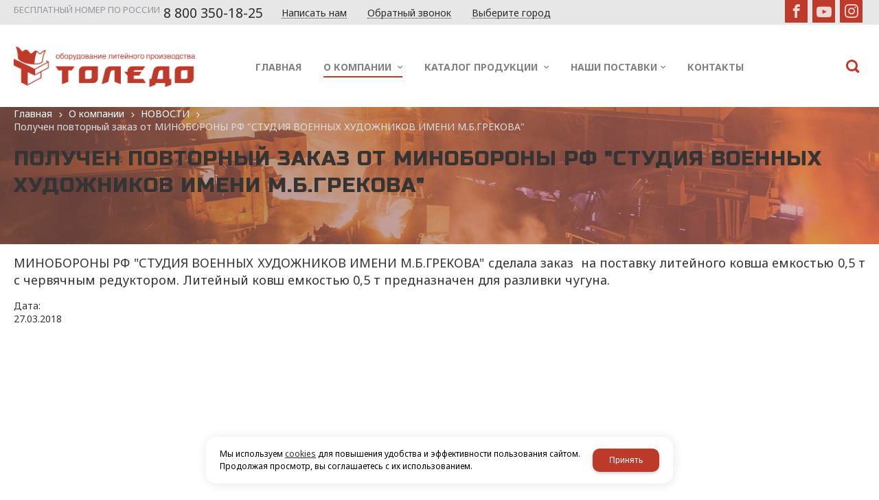

--- FILE ---
content_type: text/html; charset=utf-8
request_url: https://toledo.su/about/news/news_4885.html
body_size: 7914
content:

<!DOCTYPE html>
<html lang="ru" prefix="og: http://ogp.me/ns#">
<head>
    <meta charset="utf-8">
	<title>Получен повторный заказ от МИНОБОРОНЫ РФ "СТУДИЯ ВОЕННЫХ ХУДОЖНИКОВ ИМЕНИ М.Б.ГРЕКОВА" / НОВОСТИ  / О компании  / ООО ТК "Толедо" Литейные ковши, Центробежные машины</title>
	
	
		
		<meta name="robots" content="index, follow" />
        <meta name="yandex" content="index, follow" />
        <meta name="googlebot" content="index, follow" />
		<meta name='Description' content=''>
	<meta name='Keywords' content=''>

	
	<meta name="format-detection" content="telephone=no">

	<meta property="og:locale" content="ru_RU" />
	<meta property='og:type' content='website'/>
   	<meta property='og:url' content='https://toledo.su/about/news/news_4885.html'/>

	
	<meta property='og:title' content='Получен повторный заказ от МИНОБОРОНЫ РФ &quot;СТУДИЯ ВОЕННЫХ ХУДОЖНИКОВ ИМЕНИ М.Б.ГРЕКОВА&quot;' />
		
	<meta name='viewport' content='width=device-width,initial-scale=1.0'>	
	<link rel='icon' href='/a/tld/favicon.ico' type='image/x-icon'><link rel='shortcut icon' href='/a/tld/favicon.ico' type='image/x-icon'>

	

		<link rel="canonical" href="https://toledo.su/about/news/news_4885.html"/>
	<script src="/js/jquery-2.1.4.min.js"></script>
	
	<meta name="yandex-verification" content="3920685ee5ff9e09" />
<meta name="yandex-verification" content="8ae5ea0ad1eec745" />
<style>
@import url('https://fonts.googleapis.com/css?family=Russo+One&subset=cyrillic');
</style>
<script>
$(document).ready(function(){
$('.btn-search').click(function(){
    if( $('.btn-search').hasClass('active') ){ 
        $('form.searchform').removeClass('openmenu'); 
        $(this).removeClass('active'); 
    }else{ 
        $('form.searchform').addClass('openmenu'); 
        $(this).addClass('active'); 
}    
});
});
</script>


<!-- этого тут быть не должно <head>
    <link rel="icon" href="https://example.com/favcon.ico" type="image/x-icon">
     <title>Сталеразливочные,литейные ковши от производителя.</title>
        <meta name="description" content="Поставляем литейные ковши,центробежные машины,стенд сушки литейных ковшей.Гарантия 18 месяцев.Монтаж пуско-наладка.">
<meta name="keywords" content="Литейный ковш,сталеразливочный ковш,чайниковый ковш,центробежная машина,стенд сушки литейных ковшей,сталеплавильная печь">
<meta name="yandex-verification" content="3920685ee5ff9e09" />
</head>
<meta name="yandex-verification" content="3920685ee5ff9e09" />
    <body>-->
	<link href='/css/bannerslider.css' rel='Stylesheet' type='text/css'>	<LINK href='/css/grid1000.css' rel='Stylesheet' type='text/css'>
	<LINK href='/css/grid1200.css' media='screen and (min-width:1280px)' rel='Stylesheet' type='text/css'>	<link href="//toledo.su/css/style.css?v=1758701225" rel='Stylesheet' type='text/css'>
	<LINK href='/css/mobile.css?v=1746445220' media="screen and (max-width:780px)" rel='Stylesheet' type='text/css'>	<LINK href='/a/tld/bc_custom.min.css?v=1758539672' rel='Stylesheet' type='text/css'>

	
	<meta name='theme-color' content='#bd3a2a'>
</head>


<body data-metrikaid='44808187' data-sub='104774' data-catalogue='324' data-class='2003' data-nc_ctpl='' data-kopeek='1'  class='page104774obj class2003obj pageobj shema1  subdiv-about subdiv-news this-news sitew1200  notauth  innerpage st324 page104774 item4885 class2003 level2 targcookie nocity left-nothave design-no editor-2'>
	<!--<div id="page-preloader"></div>-->
	<section id='mobile-panel' class='mobyes mainmenubg mpanel-linemenu'>
				<div class='mpanel-first'>
					<div class='mpanel-item mpanel-menu' onclick='load.clickItem("#mobile-menu")'><span>меню</span></div>
				</div>
				<div class='mpanel-second'>
					<div class='mpanel-item mpanel-info'></div>
					<div class='mpanel-item mpanel-search' onclick='load.clickItem("#mobile-search")'></div>
					
					<div class='mpanel-item mpanel-cart '>
					<span class='mpanel-cart-count'>0</span>
				</div>
				</div>
			</section>
			<section id='mobile-menu' class='mobyes'>
					<div class='menu-close' onclick='load.itemClose("#mobile-menu")'>✕</div>
					<div class='mobile-menu-body' data-loaditem='/bc/modules/default/index.php?user_action=mobile_menu'>
						
					</div>
				</section>
			
			
			<section id='mobile-search' class='mainmenubg mobyes'>
							<form rel='nofollow' action='/search/' method='get' >
								<div class='msearch-clear '>✕</div>
								<span class='msearch-input'>
									<input value='' type='text' name='find' placeholder='Искать товары' autocomplete='off'>
								</span>
								<span class='msearch-btn'><input type='submit' class='submit' value='Поиск'></span>
							</form>
						</section>	<div id='site'>
		<div class='topfix'></div>
		<div id='main'>

			<section data-zone='7064' data-name='Меню' id='zone7' data-id='7' class='zone cb blk-middle'><div 0 class='zone-bg ' ></div><div class='container container_12  cb'><section class='blocks  grid_10  type-block-3 menu-type- notitle blk_nomarg_head blk_nomarg_cont blk_nomarg_cont_lr_b blk_nomarg_cont_lr_h start ' data-prior='3' data-blockid='17' id='block17' data-width='10' data-sub='104764' data-admid='17066' data-cc='104172' ><article class='cb blk_body'><div class='blk_body_wrap'><div class='cb tel_links'>

		<div class='tel_lnk_text'>                                                              БЕСПЛАТНЫЙ НОМЕР ПО РОССИИ</div>

		
			<div class='tel_lnk_phone cb'>
				<div class='tel_lp_item '><a href='tel:88003501825' class='link-tel-1' data-metr='headphone'>8 800 350-18-25</a>
				</div>

				

			</div>

		
		<div class='tel_lnk_btn'>

			
				<div class='regper_link iconsCol icons i_sendmail'>
					<a rel='nofollow' href='#feedback' data-lc-href='/feedback/?isNaked=1' class='link-feedback' title='Написать нам' data-rel='lightcase' data-maxwidth='380' data-groupclass='feedback modal-form' data-metr='mailtoplink'>Написать нам</a>
				</div>
			

			
				<div class='regper_link iconsCol icons i_call'>
					<a rel='nofollow' href='#' data-lc-href='/callme/?isNaked=1' class='link-callme' title='Обратный звонок' data-rel='lightcase' data-maxwidth='390' data-groupclass='callme modal-form' data-metr='calltoplink'>Обратный звонок</a>
				</div>
			

			
				<div class='regper_link iconsCol icons i_city'><a
				href='#' data-lc-href='/bc/modules/default/index.php?user_action=citylist'
				title='Выберите город'
				data-rel='lightcase'
				class='targeting-a '
				data-maxwidth='300'
				data-groupclass='modal-targeting targeting-min modal-nopadding'
			>Выберите город</a></div>
			


			

			

			
		</div>
		

	</div></div></article></section><!-- /not cache 17 --><section class='blocks  grid_2  type-block-1 menu-type- class2011 notitle blk_nomarg_cont_lr_b blk_nomarg_cont_lr_h end ' data-prior='4' data-blockid='36' id='block36' data-width='2' data-sub='104764' data-admid='17081' data-cc='104172' ><article class='cb blk_body'><div class='blk_body_wrap'>
	<ul class='soc_bar'>
<li class='obj  obj1415 obj-type-2'>            <a data-metr='soc_fb' target=_blank rel=nofollow href='https://www.facebook.com/toledo.su/' style='background-position: -40px 0'></a></li><li class='obj  obj1416 obj-type-5'>            <a data-metr='soc_lj' target=_blank rel=nofollow href='https://www.youtube.com//channel/UCzuAQeHu0v1XE-X_k9LfPxw?view_as=subscriber' style='background-position: -156px 0'></a></li><li class='obj  obj1417 obj-type-6'>            <a data-metr='soc_inst' target=_blank rel=nofollow href='http://instagram.com/toledo_116' style='background-position: -194px 0'></a></li></ul>
</div></article></section><!-- /not cache 36 --></div></section><section data-zone='7073' data-name='Шапка' id='zone1' data-id='1' class='zone cb blk-middle'><div 0 class='zone-bg ' ></div><header id='header' class='container container_12  cb'><section class='blocks  grid_3  type-block-1 menu-type- class2047 notitle blk_nomarg_head blk_nomarg_cont blk_nomarg_cont_lr_b blk_nomarg_cont_lr_h start ' data-prior='6' data-blockid='15' id='block15' data-width='3' data-sub='104764' data-admid='17064' data-cc='104172' ><article class='cb blk_body'><div class='blk_body_wrap'><div class=txt>
<div class="obj  obj540">    <a href='/' class='logosite'>
              <div class='logo-img'>
            <img src='/a/tld/files/104795/104202/logo.png' alt='ООО ТК &quot;Толедо&quot; Литейные ковши, Центробежные машины'>
        </div>
              </a>
  </div>

</div></div></article></section><!-- /not cache 15 --><section class='blocks  grid_8  type-block-2 menu-type-1 mainmenu thismenu submenutype1 nomob blk-menu-header notitle blk_nomarg_head blk_nomarg_cont blk_nomarg_cont_lr_b blk_nomarg_cont_lr_h' data-prior='7' data-blockid='2' id='block2' data-width='8' data-sub='104764' data-admid='17052' data-cc='104172' ><article class='cb blk_body'><div class='blk_body_wrap'><nav class='header_bot elwidth100 menu-img-no'><ul class='header_menu'>


<li class='  '>
<a data-o='0' title='Главная' href='/'><span class='mn_sp_1 '><span>  Главная</span></span></a>
</li>


<li class=' sub104762 menu-drop active '><ul class='h_menu_sec'><li class='lang_true sub104776 222 '><a data-o='0' title='ФОТОГАЛЕРЕЯ ' href='/about/photogallery/'><span class='mn_sp_2'><span>ФОТОГАЛЕРЕЯ </span></span></a> </li> <li class=' lang_true sub104774 active 444 '><a data-o='0' title='НОВОСТИ ' href='/about/news/'><span class='mn_sp_2'><span>НОВОСТИ </span></span></a> </li> <li class='lang_true sub128768 222 '><a data-o='0' title='ОТЗЫВЫ' href='/about/otzyvy/'><span class='mn_sp_2'><span>ОТЗЫВЫ</span></span></a> </li> <li class='lang_true sub131962 222 '><a data-o='0' title='ВИДЕОГАЛЕРЕЯ' href='/about/videogalereya/'><span class='mn_sp_2'><span>ВИДЕОГАЛЕРЕЯ</span></span></a> </li> <li class='lang_true sub276354 222 '><a data-o='0' title='КАТАЛОГ ОБОРУДОВАНИЯ' href='/about/katalog-oborudovaniya/'><span class='mn_sp_2'><span>КАТАЛОГ ОБОРУДОВАНИЯ</span></span></a> </li> <li class='lang_true sub283617 222 '><a data-o='0' title='СТАТЬИ' href='/about/stati/'><span class='mn_sp_2'><span>СТАТЬИ</span></span></a> </li> </ul>
<a data-o='0' title='О компании ' href='/about/'><span class='mn_sp_1'><span>О компании </span></span></a>
</li> 


<li class=' menu-drop '><ul class='h_menu_sec'><li class='lang_true sub104809 222 '><a data-o='0' title='ДУГОВЫЕ ПЕЧИ ПОСТОЯННОГО ТОКА' href='/catalog/plavilnye-pechi/'><span class='mn_sp_2'><span>ДУГОВЫЕ ПЕЧИ ПОСТОЯННОГО ТОКА</span></span></a> </li> <li class='lang_true sub104811 222 '><a data-o='0' title='КОВШИ ЛИТЕЙНЫЕ' href='/catalog/litejnye-kovshi/'><span class='mn_sp_2'><span>КОВШИ ЛИТЕЙНЫЕ</span></span></a> </li> <li class='lang_true sub104810 222 '><a data-o='0' title='ЦЕНТРОБЕЖНЫЕ ЛИТЕЙНЫЕ МАШИНЫ' href='/catalog/centrobezhnye-mashiny/'><span class='mn_sp_2'><span>ЦЕНТРОБЕЖНЫЕ ЛИТЕЙНЫЕ МАШИНЫ</span></span></a> </li> <li class='lang_true sub228169 222 '><a data-o='0' title='СТЕНД СУШКИ/НАГРЕВА ЛИТЕЙНЫХ КОВШЕЙ НА ГАЗООБРАЗНОМ ТОПЛИВЕ' href='/catalog/stend-sushkinagreva-litejnyh-kovshej-na-gazoobraznom-toplive/'><span class='mn_sp_2'><span>СТЕНД СУШКИ/НАГРЕВА ЛИТЕЙНЫХ КОВШЕЙ НА ГАЗООБРАЗНОМ ТОПЛИВЕ</span></span></a> </li> <li class='lang_true sub228423 222 '><a data-o='0' title='ЭЛЕКТРИЧЕСКАЯ ПЕЧЬ СУШКИ СТОПОРОВ' href='/catalog/elektricheskaya-pech-sushki-prokalki-stoporov/'><span class='mn_sp_2'><span>ЭЛЕКТРИЧЕСКАЯ ПЕЧЬ СУШКИ СТОПОРОВ</span></span></a> </li> </ul>
<a data-o='0' title='Каталог продукции ' href='/catalog/'><span class='mn_sp_1 '><span>  Каталог продукции </span></span></a>
</li>


<li class=' menu-drop '><ul class='h_menu_sec'><li class='lang_true sub118355 222 '><a data-o='0' title='ПОСТАВКИ ЛИТЕЙНЫХ КОВШЕЙ' href='/nashi-postavki/postavki-litejnyh-kovshej/'><span class='mn_sp_2'><span>ПОСТАВКИ ЛИТЕЙНЫХ КОВШЕЙ</span></span></a> </li> <li class='lang_true sub118356 222 '><a data-o='0' title='ПОСТАВКИ ЦЕНТРОБЕЖНЫХ МАШИН' href='/nashi-postavki/postavki-centrobezhnyh-mashin/'><span class='mn_sp_2'><span>ПОСТАВКИ ЦЕНТРОБЕЖНЫХ МАШИН</span></span></a> </li> <li class='lang_true sub118357 222 '><a data-o='0' title='ПОСТАВКИ ДУГОВЫХ ПЕЧЕЙ ПОСТОЯННОГО ТОКА' href='/nashi-postavki/postavki-dugovyh-pechej-postoyannogo-toka/'><span class='mn_sp_2'><span>ПОСТАВКИ ДУГОВЫХ ПЕЧЕЙ ПОСТОЯННОГО ТОКА</span></span></a> </li> </ul>
<a data-o='0' title='Наши поставки' href='/nashi-postavki/'><span class='mn_sp_1 '><span>  Наши поставки</span></span></a>
</li>


<li class='  '>
<a data-o='0' title='Контакты' href='/contacts/'><span class='mn_sp_1 '><span>  Контакты</span></span></a>
</li></ul></nav></div></article></section><!-- /not cache 2 --><section class='blocks  grid_1  type-block- menu-type- nomob blk-search notitle blk_nomarg_head blk_nomarg_cont blk_nomarg_cont_lr_b blk_nomarg_cont_lr_h end ' data-prior='8' data-blockid='33' id='block33' data-width='1' data-sub='104764' data-admid='17078' data-cc='104172' ><article class='cb blk_body'><div class='blk_body_wrap'><div class='blockText txt ' ><div class="header_search"><span class="btn-search"> </span><form class="searchform" action="/search/" method="get"><div class="searchform-inp"><input class="inp" value="" type="text" name="find" placeholder="Поиск по каталогу товаров" /></div><span class="btn-strt"><input type="submit" class="submit" value="Поиск" /></span></form></div></div></div></article></section><!-- /not cache 33 --></header></section><section data-zone='7072' data-name='меню каталога' id='zone8' data-id='8' class='zone cb'><div 0 class='zone-bg  zone-parallax' data-parallax='scroll' data-image-src='/a/tld/files/104787/104195/bg_parall_0.jpg'></div><div class='container container_100  cb'><section class='blocks  grid_12  type-block- menu-type- nomob notitle blk_nomarg_cont start end ' data-prior='11' data-blockid='40' id='block40' data-width='12' data-sub='104764' data-admid='17084' data-cc='104172' ><article class='cb blk_body'><div class='blk_body_wrap'><div class='blockText txt ' ><p>ы</p></div></div></article></section><!-- /not cache 40 --></div></section>
			<section id='center'>
				<div class='centerwrap container container_12'>

				
				
								<section id='content' class='end  start grid_12'>
				    <section class='zone zone3 cb' data-zone='7065' data-id='3'  data-width='9'><div class='container-zone'><section class='blocks  grid_9  type-block-7 menu-type- notitle blk_nomarg_cont_lr_b blk_nomarg_cont_lr_h start end ' data-prior='21' data-blockid='46' id='block46' data-width='9' data-sub='104764' data-admid='17088' data-cc='104172' ><article class='cb blk_body'><div class='blk_body_wrap'><div itemscope='' itemtype='http://schema.org/BreadcrumbList'><ul class='xleb-default'><li class='xleb-default-item'>
									<span itemscope='' itemprop='itemListElement' itemtype='http://schema.org/ListItem'>
										<span itemprop='name'>
											<a href='/' itemprop='item'>Главная</a>
										</span>
										<meta itemprop='position' content='1'>
									</span>
								</li><li class='xleb-default-item'>
	<span itemscope='' itemprop='itemListElement' itemtype='http://schema.org/ListItem'>
		<span itemprop='name'>
			<a href='/about/' itemprop='item'>О компании </a>
		</span>
		<meta itemprop='position' content='2'>
	</span>
</li><li class='xleb-default-item'>
	<span itemscope='' itemprop='itemListElement' itemtype='http://schema.org/ListItem'>
		<span itemprop='name'>
			<a href='/about/news/' itemprop='item'>НОВОСТИ </a>
		</span>
		<meta itemprop='position' content='3'>
	</span>
</li><li class='xleb-default-item'>
	<span itemscope='' itemprop='itemListElement' itemtype='http://schema.org/ListItem'>
		<span itemprop='name'>Получен повторный заказ от МИНОБОРОНЫ РФ &quot;СТУДИЯ ВОЕННЫХ ХУДОЖНИКОВ ИМЕНИ М.Б.ГРЕКОВА&quot;</span>
		<meta itemprop='item' content='/about/news/news_4885.html'>
		<meta itemprop='position' content='4'>
	</span>
</li></ul></div></div></article></section><!-- /not cache 46 --></div></section>
	                  <section class='zone-title'>
				<h1>Получен повторный заказ от МИНОБОРОНЫ РФ &quot;СТУДИЯ ВОЕННЫХ ХУДОЖНИКОВ ИМЕНИ М.Б.ГРЕКОВА&quot;</h1>
				
			</section>	                  	                  <section class='zone zone4 cb' data-zone='7066' data-id='4'  data-width='9'>
                          <div class='container-zone'>
                              <section class='start end zone-content-all grid_12 typeblock'><article>
                              							  
							                                
                              
                              <div class='zone-content'>                                  								  
							<div class='news-item-full cb template-1'>
								<div class='news-main cb'>
									
									<div class='news-textfull txt'>
										
										<p style="text-align: justify;"><span style="font-size: 18px;">МИНОБОРОНЫ РФ "СТУДИЯ ВОЕННЫХ ХУДОЖНИКОВ ИМЕНИ М.Б.ГРЕКОВА" сделала заказ  на поставку литейного ковша емкостью 0,5 т с червячным редуктором. Литейный ковш емкостью 0,5 т предназначен для разливки чугуна. </span></p>
									</div>
								</div>
								<div class='news-info'>
								    <div class='date'>Дата: <div class='date-type-news'><span class='day'>27</span><span class='dot'>.</span><span class='month'>03</span><span class='dot'>.</span><span class='year'>2018</span></div></div>
								    
								    
								</div>
							</div>

                                    									


                                								
																																	
                                								

                                </div></article></section>                            </div>
                        </section>

    					<section class='zone zone5 cb' data-zone='7067' data-id='5'  data-width='9'><div class='container-zone'></div></section>
    				</section>

                    
    				
    				<div class='clear'></div>
    			</div>
    		</section>

    		
    	</div>
    </div>

    <section data-zone='7070' data-name='Подвал 2' id='zone10' data-id='10' class='zone cb'><div 0 class='zone-bg ' ></div><div class='container container_12  cb'><section class='blocks  grid_4  type-block-1 menu-type- class2047 notitle blk_nomarg_head blk_nomarg_cont blk_nomarg_cont_lr_b blk_nomarg_cont_lr_h start ' data-prior='34' data-blockid='43' id='block43' data-width='4' data-sub='104764' data-admid='17085' data-cc='104172' ><article class='cb blk_body'><div class='blk_body_wrap'><div class=txt>
<div class="obj  obj540">    <a href='/' class='logosite'>
              <div class='logo-img'>
            <img src='/a/tld/files/104795/104202/logo.png' alt='ООО ТК &quot;Толедо&quot; Литейные ковши, Центробежные машины'>
        </div>
              </a>
  </div>

</div></div></article></section><!-- /not cache 43 --><section class='blocks  grid_5  type-block-3 menu-type- notitle blk_nomarg_head blk_nomarg_cont blk_nomarg_cont_lr_b blk_nomarg_cont_lr_h' data-prior='35' data-blockid='42' id='block42' data-width='5' data-sub='104764' data-admid='17051' data-cc='104172' ><article class='cb blk_body'><div class='blk_body_wrap'><div class='blockText txt ' ><p style="text-align: center;"><span style="font-size: 18px; color: #000000;"></span></p><p style="text-align: center;"><span style="font-size: 18px; color: #000000;"></span></p><p style="text-align: center;"></p></div><div class='cb tel_links'>

		

		

		

	</div></div></article></section><!-- /not cache 42 --><section class='blocks  grid_3  type-block-1 menu-type- nomob class2012 blk_nomarg_cont_lr_b blk_nomarg_cont_lr_h end ' data-prior='36' data-blockid='19' id='block19' data-width='3' data-sub='104764' data-admid='17068' data-cc='104172' ><header class='blk_head '>
								<div class='h2'>Связаться с нами</div>
								</header><article class='cb blk_body'><div class='blk_body_wrap'>

	<div class='contacts-items template-1'>
<div itemscope itemtype='http://schema.org/LocalBusiness' class='obj  obj557 item-contact template-1'>
							 
								<div style='margin: 13px 0 13px;' itemprop='name'><b>ООО ТК &quot;Толедо&quot;</b></div>
								
									<div class='i_c_item iconsCol icons i_city' itemprop='address' itemscope itemtype='http://schema.org/PostalAddress'>
										<span class='ind_c' itemprop='streetAddress'>Адрес: 423800, Республика Татарстан, г. Набережные Челны, Проезд Пролетарский, зд.24, офис 104</span>
										
									</div>
								
								<div class='i_c_item iconsCol icons i_tel cb'><div class='how_phone_item'><a itemprop='telephone' href='tel:88003501825' data-metr='contactphone'>8 800-350-18-25</a></div><div class='how_phone_item'><a itemprop='telephone' href='tel:88552392569' data-metr='contactphone'>8(8552)39-25-69</a></div><div class='how_phone_item'><a itemprop='telephone' href='tel:79172535565' data-metr='contactphone'>+7(917)253-55-65</a></div></div>
								
								
								<div class='i_c_item iconsCol icons i_email'>
									<div class='ind_e_i mailaj'>E-mail: <a data-a1='toledo' data-a2='ru' data-a3='inbox' href='mailto:toledo@inbox.ru,,info@toledo.su' data-metr='contactemail' ><span itemprop='email' >toledo@inbox.ru</span></a></div><div class='ind_e_i mailaj'>E-mail: <a data-a1='info' data-a2='su' data-a3='toledo' href='mailto:toledo@inbox.ru,,info@toledo.su' data-metr='contactemail' ><span itemprop='email' >info@toledo.su</span></a></div>
									
									
								</div>
								
							</div>	</div>
</div></article></section><!-- /not cache 19 --><section class='blocks  grid_3  type-block-1 menu-type- class2011 notitle blk_nomarg_cont_lr_b blk_nomarg_cont_lr_h start ' data-prior='37' data-blockid='7' id='block7' data-width='3' data-sub='104764' data-admid='17057' data-cc='104172' ><article class='cb blk_body'><div class='blk_body_wrap'>
	<ul class='soc_bar'>
<li class='obj  obj1415 obj-type-2'>            <a data-metr='soc_fb' target=_blank rel=nofollow href='https://www.facebook.com/toledo.su/' style='background-position: -40px 0'></a></li><li class='obj  obj1416 obj-type-5'>            <a data-metr='soc_lj' target=_blank rel=nofollow href='https://www.youtube.com//channel/UCzuAQeHu0v1XE-X_k9LfPxw?view_as=subscriber' style='background-position: -156px 0'></a></li><li class='obj  obj1417 obj-type-6'>            <a data-metr='soc_inst' target=_blank rel=nofollow href='http://instagram.com/toledo_116' style='background-position: -194px 0'></a></li></ul>
</div></article></section><!-- /not cache 7 --></div></section><footer><section data-zone='7069' data-name='Подвал' id='zone6' data-id='6' class='zone cb'><div 0 class='zone-bg ' ></div><div class='container container_12  cb'><section class='blocks  grid_6  type-block-4 menu-type- notitle blk_nomarg_cont_lr_b blk_nomarg_cont_lr_h start ' data-prior='42' data-blockid='13' id='block13' data-width='6' data-sub='104764' data-admid='17062' data-cc='104172' ><article class='cb blk_body'><div class='blk_body_wrap'><div class='copyright-block'>
                <div class=counter><!--LiveInternet counter--><script type="text/javascript">
document.write("<a href='//www.liveinternet.ru/click' "+
"target=_blank><img src='//counter.yadro.ru/hit?t44.2;r"+
escape(document.referrer)+((typeof(screen)=="undefined")?"":
";s"+screen.width+"*"+screen.height+"*"+(screen.colorDepth?
screen.colorDepth:screen.pixelDepth))+";u"+escape(document.URL)+
";h"+escape(document.title.substring(0,150))+";"+Math.random()+
"' alt='' title='LiveInternet' "+
"border='0' width='31' height='31'><\/a>")
</script><!--/LiveInternet-->

<!-- Yandex.Metrika informer -->
<a href="https://metrika.yandex.ru/stat/?id=44808187&from=informer"
target="_blank" rel="nofollow"><img src="https://informer.yandex.ru/informer/44808187/3_1_FFFFFFFF_EFEFEFFF_0_pageviews"
style="width:88px; height:31px; border:0;" alt="Яндекс.Метрика" title="Яндекс.Метрика: данные за сегодня (просмотры, визиты и уникальные посетители)" class="ym-advanced-informer" data-cid="44808187" data-lang="ru" /></a>
<!-- /Yandex.Metrika informer -->

<!-- Yandex.Metrika counter -->
<script type="text/javascript" >
(function (d, w, c) {
(w[c] = w[c] || []).push(function() {
try {
w.yaCounter44808187 = new Ya.Metrika({
id:44808187,
clickmap:true,
trackLinks:true,
accurateTrackBounce:true,
webvisor:true,
ecommerce:"dataLayer"
});
} catch(e) { }
});

var n = d.getElementsByTagName("script")[0],
s = d.createElement("script"),
f = function () { n.parentNode.insertBefore(s, n); };
s.type = "text/javascript";
s.async = true;
s.src = "https://mc.yandex.ru/metrika/watch.js";

if (w.opera == "[object Opera]") {
d.addEventListener("DOMContentLoaded", f, false);
} else { f(); }
})(document, window, "yandex_metrika_callbacks");
</script>
<noscript><div><img src="https://mc.yandex.ru/watch/44808187" style="position:absolute; left:-9999px;" alt="" /></div></noscript>
<!-- /Yandex.Metrika counter --></div>
                    <div class='copyright'>
                        <div class='copy1'>2026 © “ООО ТК &quot;Толедо&quot; Литейные ковши, Центробежные машины”</div>
                        <div class='copy2'>
                            
                            <span class='sitemaplink'><a rel='nofollow' href='/system/politika/'>Политика конфиденциальности</a> | <a href='/index/sitemap/'>Карта сайта</a>
                            </span>
                        </div>
                    </div>
                </div></div></article></section><!-- /not cache 13 --><section class='blocks  grid_6  type-block-5 menu-type- notitle blk_nomarg_cont_lr_b blk_nomarg_cont_lr_h end ' data-prior='43' data-blockid='27' id='block27' data-width='6' data-sub='104764' data-admid='17074' data-cc='104172' ><article class='cb blk_body'><div class='blk_body_wrap'><div class='devK' >
				  
				  <div class='devK-name1'></div>
				  <div class='devK-text'>
					  <a  target=_blank href='//korzilla.ru/'>создание сайтов</a>
					  <span>и</span>
					  <a  target=_blank class='logo' href='//korzilla.ru/'>продвижение сайтов</a>
				  </div>
			  </div></div></article></section><!-- /not cache 27 --></div></section></footer>
    <!--noindex-->
    <div id="notification"><div class="alert none"><a class="close" href="#"><i class="icons i_del3"></i></a><div></div></div></div>

    <div id="сonfirm-actions" style="display: none;">
        <div class="h4 сonfirm-actions-title"></div>
    	
        <div class="сonfirm-actions-text none"></div>
        <div class="result center"></div>
        <div class="сonfirm-actions-btn сs-btn">
            <a class="lightcase-ok ajax-btn" href="#">ОК</a>
            <a class="lightcase-close lc-close" href="#">ОТМЕНА</a>
        </div>
        <div class="сonfirm-actions-btn-second сs-btn">
            <a class="lightcase-ok lc-close" href="#">ОК</a>
        </div>
    </div>

    <div id="bottombut"><a href="" title='наверх' class="top"><span></span></a> </div><!--/noindex-->

    
        <script type="text/javascript" src="/js/lang.js?v=1687845930"></script>
	<script type="text/javascript" src="/js/main_min.js?v=1768460858"></script>
	
    <script type='text/javascript' src="/js/js.js?v=1762500401"></script>

    <!-- Модальное окно Cookie -->
<div id='cookie_note'>
    <p>Мы используем <a href='/system/politika/'>cookies</a> для повышения удобства и эффективности пользования сайтом.
        Продолжая просмотр, вы соглашаетесь с их использованием.</p>
        <button style='background-color: #bd3a2a' class='button cookie_accept btn btn-primary btn-sm'>Принять</button>
    </div>
    <style>
        .cookie_accept:hover {
            background-color: color-mix(in srgb, #bd3a2a, white 20%) !important;
        }
    </style>
    

        
        
    
    
</body>
</html>


--- FILE ---
content_type: text/css
request_url: https://toledo.su/a/tld/bc_custom.min.css?v=1758539672
body_size: 11409
content:
 @charset "utf-8"; body, #main, #topcontact .phone, #submenu ul li a, .ssubm, .typeblock header, .typeblock header a, .commenttype1 li div.name b, div.dialog .h1, table, td, footer a, .spoler.act a, .contact_title, .vkladki ul.kz_tabs_items a span.vk_op {color:#343434;} .text_block, .txt {font-size:13px;}.submenutype1, .modal_head, ul.h_menu_sec, .btn-strt, a.btn-strt-a, span.radio:before, .catalog-items .fast_prew, .slider-blue .irs-slider, .slider-blue span.irs-bar, .filter-main-slider .irs-bar, body .mainmenubg, a.btn-a,ul.left_m_sec li.menu_open span.menu_plus:before, ul.left_m_sec li.menu_open span.menu_plus:after, body .blocks .owl-nav div, body .blocks .owl-dot span, body .owl-carousel .owl-nav div, body .owl-carousel .owl-dot span, .filter_m_hide .filter_m_hide_footer, .news-date > *, .template-1 li.sub, #cart-info .t-border, .cart-tags a:hover, .template-type2 #cart-info .tabs .tab a.active, .incart-typefull1 .incart_up, .incart-typefull1 .incart_down, .radio-standart .rdo-st:before, .userline-option .chb-standart label input[type='checkbox']:checked + span {background-color:#bd3a2a;} .mblk-type-2 li.active > a, .ask_question a, .fast_buy a, .kz_napisat a, #cart-info-mini:before, .template-type2 .map_marker.icons:before {color:#bd3a2a;} #cart-info .tabs .tab a.active { color: #bd3a2a !important; } body .mainmenubg-font, body .mainmenubg-font-bf:before, body .mainmenubg-font-hov:hover, body .mainmenubg-font-hov-bf:hover:before, .txt ul li:before, .txt ol li:before, body .load-more a {color:#bd3a2a;} body .mainmenubg-bordb {border-bottom-color:#bd3a2a;} body .mainmenubg-bord, body .mainmenubg-bord-hov:hover, body .admtab, .ask_question a span, #cart-info ul.tabs, .fast_buy a span, .cart-tags a, .kz_napisat a, .template-type2 .fast_buy a, .radio-standart input:checked + .rdo-st, .userline-option .chb-standart label input[type='checkbox']:checked + span {border-color:#bd3a2a;} body .mainmenubg-bord-hov-sh:hover, body .load-more a {border-color:#bd3a2a;box-shadow: inset 0 0 0 1px #bd3a2a;} a { color: #2c2828; border-bottom-color: #2c2828; } ul.left_m_sec li.menu_open span.menu_plus:before, ul.left_m_sec li.menu_open span.menu_plus:after{ background: #2c2828;}body { background-image: url(/a/tld/files/bg.jpg?c=618);}body { background-attachment: fixed;}body { background-position: 0 0;}body { background-repeat: repeat; -webkit-background-size: auto; -moz-background-size: auto; -o-background-size: auto; background-size: auto;}body.innerpage { background-attachment: fixed;}body.innerpage { background-position: 0 0;}#site { background-attachment: fixed;}#site { background-position: 0 0;}#site { -webkit-background-size: cover; -moz-background-size: cover; -o-background-size: cover; background-size: cover;}body .btn-strt, body .btn-bg, body .btn-strt-a, body .slider-blue .irs-slider, body .slider-blue .irs-slider, body .slider-blue span.irs-bar { background-color: #bd3a2a; color: #fff; }body span.podbor_add_g:before, body .btn-strt input {color: #fff;}body .iconsCol:before {color: #bd3a2a;}body .cart-btn a, body .cart-btn a:before, .cart-btn.incart-type1 .incart_up:before, .cart-btn.incart-type1 .incart_down:before {color: #fff !important;}.catalog-item {background-color: #fff;}.catalog-item .blk_text {color: #818181;}.normal_price {color: #3b3b3b;}.catalog-item { box-shadow: 0px 0px 0px 1px #cacaca;} .catalog-items { padding: 1px;}.catalog-item { border-radius: 1px; }.catalog-item:hover { box-shadow: 0px 0px 0px 1px rgba(0, 0, 0, 0.5);} .cart-btn.mainmenubg, .cart-btn .mainmenubg, .incart-typefull1 .incart_up, .incart-typefull1 .incart_down {background: #bd3a2a;} .cart-line .incart_up:before, .cart-line .incart_down:before{color: #bd3a2a !important;} .blk_name a { font-weight: bold;  }body .typeblock article .smallcart_info .i {color: #bd3a2a;} .subdivision-items .image-default:before, .subdivision-items-list .image-default:before {padding-top: 75%} .subdivision-items .sub {max-width: 100%; width: 290px; margin-right: 20px; margin-bottom: 20px;} .count-subdivision-1 .sub { width: 100%; margin-right: 0; } .count-subdivision-2 .sub { width: calc(((100% + 20px) / 2) - 20px); } .count-subdivision-2 .sub:nth-child(2n){ margin-right: 0; } .count-subdivision-3 .sub { width: calc(((100% + 20px) / 3) - 20px); } .count-subdivision-3 .sub:nth-child(3n){ margin-right: 0; } .count-subdivision-4 .sub { width: calc(((100% + 20px) / 4) - 20px); } .count-subdivision-4 .sub:nth-child(4n){ margin-right: 0; } .count-subdivision-5 .sub { width: calc(((100% + 20px) / 5) - 20px); } .count-subdivision-5 .sub:nth-child(5n){ margin-right: 0; } .count-subdivision-6 .sub { width: calc(((100% + 20px) / 6) - 20px); } .count-subdivision-6 .sub:nth-child(6n){ margin-right: 0; } .count-subdivision-7 .sub { width: calc(((100% + 20px) / 7) - 20px); } .count-subdivision-7 .sub:nth-child(7n){ margin-right: 0; } .count-subdivision-8 .sub { width: calc(((100% + 20px) / 8) - 20px); } .count-subdivision-8 .sub:nth-child(8n){ margin-right: 0; } .count-subdivision-9 .sub { width: calc(((100% + 20px) / 9) - 20px); } .count-subdivision-9 .sub:nth-child(9n){ margin-right: 0; } .count-subdivision-10 .sub { width: calc(((100% + 20px) / 10) - 20px); } .count-subdivision-10 .sub:nth-child(10n){ margin-right: 0; } .count-subdivision-11 .sub { width: calc(((100% + 20px) / 11) - 20px); } .count-subdivision-11 .sub:nth-child(11n){ margin-right: 0; } .count-subdivision-12 .sub { width: calc(((100% + 20px) / 12) - 20px); } .count-subdivision-12 .sub:nth-child(12n){ margin-right: 0; } .catalog-items .image-default:before, .catalog-items-list .image-default:before {padding-top: 75%} .catalog-items .obj {max-width: 100%; width: 215px; margin-right: 12px; margin-bottom: 12px;} .count-catalog-1 .obj { width: 100%; margin-right: 0; } .count-catalog-2 .obj { width: calc(((100% + 12px) / 2) - 12px); } .count-catalog-2 .obj:nth-child(2n){ margin-right: 0; } .count-catalog-3 .obj { width: calc(((100% + 12px) / 3) - 12px); } .count-catalog-3 .obj:nth-child(3n){ margin-right: 0; } .count-catalog-4 .obj { width: calc(((100% + 12px) / 4) - 12px); } .count-catalog-4 .obj:nth-child(4n){ margin-right: 0; } .count-catalog-5 .obj { width: calc(((100% + 12px) / 5) - 12px); } .count-catalog-5 .obj:nth-child(5n){ margin-right: 0; } .count-catalog-6 .obj { width: calc(((100% + 12px) / 6) - 12px); } .count-catalog-6 .obj:nth-child(6n){ margin-right: 0; } .count-catalog-7 .obj { width: calc(((100% + 12px) / 7) - 12px); } .count-catalog-7 .obj:nth-child(7n){ margin-right: 0; } .count-catalog-8 .obj { width: calc(((100% + 12px) / 8) - 12px); } .count-catalog-8 .obj:nth-child(8n){ margin-right: 0; } .count-catalog-9 .obj { width: calc(((100% + 12px) / 9) - 12px); } .count-catalog-9 .obj:nth-child(9n){ margin-right: 0; } .count-catalog-10 .obj { width: calc(((100% + 12px) / 10) - 12px); } .count-catalog-10 .obj:nth-child(10n){ margin-right: 0; } .count-catalog-11 .obj { width: calc(((100% + 12px) / 11) - 12px); } .count-catalog-11 .obj:nth-child(11n){ margin-right: 0; } .count-catalog-12 .obj { width: calc(((100% + 12px) / 12) - 12px); } .count-catalog-12 .obj:nth-child(12n){ margin-right: 0; } .gallery-items .image-default:before, .gallery-items-list .image-default:before {padding-top: 60%} .gallery-items .obj {max-width: 100%; width: 270px; margin-right: 7px; margin-bottom: 7px;} .count-gallery-1 .obj { width: 100%; margin-right: 0; } .count-gallery-2 .obj { width: calc(((100% + 7px) / 2) - 7px); } .count-gallery-2 .obj:nth-child(2n){ margin-right: 0; } .count-gallery-3 .obj { width: calc(((100% + 7px) / 3) - 7px); } .count-gallery-3 .obj:nth-child(3n){ margin-right: 0; } .count-gallery-4 .obj { width: calc(((100% + 7px) / 4) - 7px); } .count-gallery-4 .obj:nth-child(4n){ margin-right: 0; } .count-gallery-5 .obj { width: calc(((100% + 7px) / 5) - 7px); } .count-gallery-5 .obj:nth-child(5n){ margin-right: 0; } .count-gallery-6 .obj { width: calc(((100% + 7px) / 6) - 7px); } .count-gallery-6 .obj:nth-child(6n){ margin-right: 0; } .count-gallery-7 .obj { width: calc(((100% + 7px) / 7) - 7px); } .count-gallery-7 .obj:nth-child(7n){ margin-right: 0; } .count-gallery-8 .obj { width: calc(((100% + 7px) / 8) - 7px); } .count-gallery-8 .obj:nth-child(8n){ margin-right: 0; } .count-gallery-9 .obj { width: calc(((100% + 7px) / 9) - 7px); } .count-gallery-9 .obj:nth-child(9n){ margin-right: 0; } .count-gallery-10 .obj { width: calc(((100% + 7px) / 10) - 7px); } .count-gallery-10 .obj:nth-child(10n){ margin-right: 0; } .count-gallery-11 .obj { width: calc(((100% + 7px) / 11) - 7px); } .count-gallery-11 .obj:nth-child(11n){ margin-right: 0; } .count-gallery-12 .obj { width: calc(((100% + 7px) / 12) - 7px); } .count-gallery-12 .obj:nth-child(12n){ margin-right: 0; } .vendor-items .image-default:before, .vendor-items-list .image-default:before {padding-top: 60%} .vendor-items .obj {max-width: 100%; width: 140px; margin-right: 10px; margin-bottom: 10px;} .count-vendor-1 .obj { width: 100%; margin-right: 0; } .count-vendor-2 .obj { width: calc(((100% + 10px) / 2) - 10px); } .count-vendor-2 .obj:nth-child(2n){ margin-right: 0; } .count-vendor-3 .obj { width: calc(((100% + 10px) / 3) - 10px); } .count-vendor-3 .obj:nth-child(3n){ margin-right: 0; } .count-vendor-4 .obj { width: calc(((100% + 10px) / 4) - 10px); } .count-vendor-4 .obj:nth-child(4n){ margin-right: 0; } .count-vendor-5 .obj { width: calc(((100% + 10px) / 5) - 10px); } .count-vendor-5 .obj:nth-child(5n){ margin-right: 0; } .count-vendor-6 .obj { width: calc(((100% + 10px) / 6) - 10px); } .count-vendor-6 .obj:nth-child(6n){ margin-right: 0; } .count-vendor-7 .obj { width: calc(((100% + 10px) / 7) - 10px); } .count-vendor-7 .obj:nth-child(7n){ margin-right: 0; } .count-vendor-8 .obj { width: calc(((100% + 10px) / 8) - 10px); } .count-vendor-8 .obj:nth-child(8n){ margin-right: 0; } .count-vendor-9 .obj { width: calc(((100% + 10px) / 9) - 10px); } .count-vendor-9 .obj:nth-child(9n){ margin-right: 0; } .count-vendor-10 .obj { width: calc(((100% + 10px) / 10) - 10px); } .count-vendor-10 .obj:nth-child(10n){ margin-right: 0; } .count-vendor-11 .obj { width: calc(((100% + 10px) / 11) - 10px); } .count-vendor-11 .obj:nth-child(11n){ margin-right: 0; } .count-vendor-12 .obj { width: calc(((100% + 10px) / 12) - 10px); } .count-vendor-12 .obj:nth-child(12n){ margin-right: 0; } .advantage-items .image-default:before, .advantage-items-list .image-default:before {padding-top: 60%} .advantage-items .obj {max-width: 100%; width: 140px; margin-right: 15px; margin-bottom: 15px;} .count-advantage-1 .obj { width: 100%; margin-right: 0; } .count-advantage-2 .obj { width: calc(((100% + 15px) / 2) - 15px); } .count-advantage-2 .obj:nth-child(2n){ margin-right: 0; } .count-advantage-3 .obj { width: calc(((100% + 15px) / 3) - 15px); } .count-advantage-3 .obj:nth-child(3n){ margin-right: 0; } .count-advantage-4 .obj { width: calc(((100% + 15px) / 4) - 15px); } .count-advantage-4 .obj:nth-child(4n){ margin-right: 0; } .count-advantage-5 .obj { width: calc(((100% + 15px) / 5) - 15px); } .count-advantage-5 .obj:nth-child(5n){ margin-right: 0; } .count-advantage-6 .obj { width: calc(((100% + 15px) / 6) - 15px); } .count-advantage-6 .obj:nth-child(6n){ margin-right: 0; } .count-advantage-7 .obj { width: calc(((100% + 15px) / 7) - 15px); } .count-advantage-7 .obj:nth-child(7n){ margin-right: 0; } .count-advantage-8 .obj { width: calc(((100% + 15px) / 8) - 15px); } .count-advantage-8 .obj:nth-child(8n){ margin-right: 0; } .count-advantage-9 .obj { width: calc(((100% + 15px) / 9) - 15px); } .count-advantage-9 .obj:nth-child(9n){ margin-right: 0; } .count-advantage-10 .obj { width: calc(((100% + 15px) / 10) - 15px); } .count-advantage-10 .obj:nth-child(10n){ margin-right: 0; } .count-advantage-11 .obj { width: calc(((100% + 15px) / 11) - 15px); } .count-advantage-11 .obj:nth-child(11n){ margin-right: 0; } .count-advantage-12 .obj { width: calc(((100% + 15px) / 12) - 15px); } .count-advantage-12 .obj:nth-child(12n){ margin-right: 0; } .portfolio-items .image-default:before, .portfolio-items-list .image-default:before {padding-top: 100%} .portfolio-items .obj {max-width: 100%; width: 245px; margin-right: 15px; margin-bottom: 15px;} .count-portfolio-1 .obj { width: 100%; margin-right: 0; } .count-portfolio-2 .obj { width: calc(((100% + 15px) / 2) - 15px); } .count-portfolio-2 .obj:nth-child(2n){ margin-right: 0; } .count-portfolio-3 .obj { width: calc(((100% + 15px) / 3) - 15px); } .count-portfolio-3 .obj:nth-child(3n){ margin-right: 0; } .count-portfolio-4 .obj { width: calc(((100% + 15px) / 4) - 15px); } .count-portfolio-4 .obj:nth-child(4n){ margin-right: 0; } .count-portfolio-5 .obj { width: calc(((100% + 15px) / 5) - 15px); } .count-portfolio-5 .obj:nth-child(5n){ margin-right: 0; } .count-portfolio-6 .obj { width: calc(((100% + 15px) / 6) - 15px); } .count-portfolio-6 .obj:nth-child(6n){ margin-right: 0; } .count-portfolio-7 .obj { width: calc(((100% + 15px) / 7) - 15px); } .count-portfolio-7 .obj:nth-child(7n){ margin-right: 0; } .count-portfolio-8 .obj { width: calc(((100% + 15px) / 8) - 15px); } .count-portfolio-8 .obj:nth-child(8n){ margin-right: 0; } .count-portfolio-9 .obj { width: calc(((100% + 15px) / 9) - 15px); } .count-portfolio-9 .obj:nth-child(9n){ margin-right: 0; } .count-portfolio-10 .obj { width: calc(((100% + 15px) / 10) - 15px); } .count-portfolio-10 .obj:nth-child(10n){ margin-right: 0; } .count-portfolio-11 .obj { width: calc(((100% + 15px) / 11) - 15px); } .count-portfolio-11 .obj:nth-child(11n){ margin-right: 0; } .count-portfolio-12 .obj { width: calc(((100% + 15px) / 12) - 15px); } .count-portfolio-12 .obj:nth-child(12n){ margin-right: 0; } .news-items .image-default:before, .news-items-list .image-default:before {padding-top: 100%} .news-items .obj {max-width: 100%; width: 220px; margin-right: 10px; margin-bottom: 10px;} .count-news-1 .obj { width: 100%; margin-right: 0; } .count-news-2 .obj { width: calc(((100% + 10px) / 2) - 10px); } .count-news-2 .obj:nth-child(2n){ margin-right: 0; } .count-news-3 .obj { width: calc(((100% + 10px) / 3) - 10px); } .count-news-3 .obj:nth-child(3n){ margin-right: 0; } .count-news-4 .obj { width: calc(((100% + 10px) / 4) - 10px); } .count-news-4 .obj:nth-child(4n){ margin-right: 0; } .count-news-5 .obj { width: calc(((100% + 10px) / 5) - 10px); } .count-news-5 .obj:nth-child(5n){ margin-right: 0; } .count-news-6 .obj { width: calc(((100% + 10px) / 6) - 10px); } .count-news-6 .obj:nth-child(6n){ margin-right: 0; } .count-news-7 .obj { width: calc(((100% + 10px) / 7) - 10px); } .count-news-7 .obj:nth-child(7n){ margin-right: 0; } .count-news-8 .obj { width: calc(((100% + 10px) / 8) - 10px); } .count-news-8 .obj:nth-child(8n){ margin-right: 0; } .count-news-9 .obj { width: calc(((100% + 10px) / 9) - 10px); } .count-news-9 .obj:nth-child(9n){ margin-right: 0; } .count-news-10 .obj { width: calc(((100% + 10px) / 10) - 10px); } .count-news-10 .obj:nth-child(10n){ margin-right: 0; } .count-news-11 .obj { width: calc(((100% + 10px) / 11) - 10px); } .count-news-11 .obj:nth-child(11n){ margin-right: 0; } .count-news-12 .obj { width: calc(((100% + 10px) / 12) - 10px); } .count-news-12 .obj:nth-child(12n){ margin-right: 0; } .gencomponent-items .image-default:before, .gencomponent-items-list .image-default:before {padding-top: 60%} .gencomponent-items .obj {max-width: 100%; width: 140px; margin-right: 15px; margin-bottom: 15px;} .count-gencomponent-1 .obj { width: 100%; margin-right: 0; } .count-gencomponent-2 .obj { width: calc(((100% + 15px) / 2) - 15px); } .count-gencomponent-2 .obj:nth-child(2n){ margin-right: 0; } .count-gencomponent-3 .obj { width: calc(((100% + 15px) / 3) - 15px); } .count-gencomponent-3 .obj:nth-child(3n){ margin-right: 0; } .count-gencomponent-4 .obj { width: calc(((100% + 15px) / 4) - 15px); } .count-gencomponent-4 .obj:nth-child(4n){ margin-right: 0; } .count-gencomponent-5 .obj { width: calc(((100% + 15px) / 5) - 15px); } .count-gencomponent-5 .obj:nth-child(5n){ margin-right: 0; } .count-gencomponent-6 .obj { width: calc(((100% + 15px) / 6) - 15px); } .count-gencomponent-6 .obj:nth-child(6n){ margin-right: 0; } .count-gencomponent-7 .obj { width: calc(((100% + 15px) / 7) - 15px); } .count-gencomponent-7 .obj:nth-child(7n){ margin-right: 0; } .count-gencomponent-8 .obj { width: calc(((100% + 15px) / 8) - 15px); } .count-gencomponent-8 .obj:nth-child(8n){ margin-right: 0; } .count-gencomponent-9 .obj { width: calc(((100% + 15px) / 9) - 15px); } .count-gencomponent-9 .obj:nth-child(9n){ margin-right: 0; } .count-gencomponent-10 .obj { width: calc(((100% + 15px) / 10) - 15px); } .count-gencomponent-10 .obj:nth-child(10n){ margin-right: 0; } .count-gencomponent-11 .obj { width: calc(((100% + 15px) / 11) - 15px); } .count-gencomponent-11 .obj:nth-child(11n){ margin-right: 0; } .count-gencomponent-12 .obj { width: calc(((100% + 15px) / 12) - 15px); } .count-gencomponent-12 .obj:nth-child(12n){ margin-right: 0; }  .page104774 .news-items .image-default:before, .page104774 .news-items-list .image-default:before {padding-top: 100%} .page104774 .news-items .obj {max-width: 100%; width: 220px; margin-right: 20px; margin-bottom: 20px;} .page104774 .count-news-1 .obj { width: 100%; margin-right: 0; } .page104774 .count-news-2 .obj { width: calc(((100% + 20px) / 2) - 20px); } .page104774 .count-news-2 .obj:nth-child(2n){ margin-right: 0; } .page104774 .count-news-3 .obj { width: calc(((100% + 20px) / 3) - 20px); } .page104774 .count-news-3 .obj:nth-child(3n){ margin-right: 0; } .page104774 .count-news-4 .obj { width: calc(((100% + 20px) / 4) - 20px); } .page104774 .count-news-4 .obj:nth-child(4n){ margin-right: 0; } .page104774 .count-news-5 .obj { width: calc(((100% + 20px) / 5) - 20px); } .page104774 .count-news-5 .obj:nth-child(5n){ margin-right: 0; } .page104774 .count-news-6 .obj { width: calc(((100% + 20px) / 6) - 20px); } .page104774 .count-news-6 .obj:nth-child(6n){ margin-right: 0; } .page104774 .count-news-7 .obj { width: calc(((100% + 20px) / 7) - 20px); } .page104774 .count-news-7 .obj:nth-child(7n){ margin-right: 0; } .page104774 .count-news-8 .obj { width: calc(((100% + 20px) / 8) - 20px); } .page104774 .count-news-8 .obj:nth-child(8n){ margin-right: 0; } .page104774 .count-news-9 .obj { width: calc(((100% + 20px) / 9) - 20px); } .page104774 .count-news-9 .obj:nth-child(9n){ margin-right: 0; } .page104774 .count-news-10 .obj { width: calc(((100% + 20px) / 10) - 20px); } .page104774 .count-news-10 .obj:nth-child(10n){ margin-right: 0; } .page104774 .count-news-11 .obj { width: calc(((100% + 20px) / 11) - 20px); } .page104774 .count-news-11 .obj:nth-child(11n){ margin-right: 0; } .page104774 .count-news-12 .obj { width: calc(((100% + 20px) / 12) - 20px); } .page104774 .count-news-12 .obj:nth-child(12n){ margin-right: 0; }  .page128768 .gallery-items .image-default:before, .page128768 .gallery-items-list .image-default:before {padding-top: 140%} .page128768 .gallery-items .obj {max-width: 100%; width: 270px; margin-right: 20px; margin-bottom: 20px;} .page128768 .count-gallery-1 .obj { width: 100%; margin-right: 0; } .page128768 .count-gallery-2 .obj { width: calc(((100% + 20px) / 2) - 20px); } .page128768 .count-gallery-2 .obj:nth-child(2n){ margin-right: 0; } .page128768 .count-gallery-3 .obj { width: calc(((100% + 20px) / 3) - 20px); } .page128768 .count-gallery-3 .obj:nth-child(3n){ margin-right: 0; } .page128768 .count-gallery-4 .obj { width: calc(((100% + 20px) / 4) - 20px); } .page128768 .count-gallery-4 .obj:nth-child(4n){ margin-right: 0; } .page128768 .count-gallery-5 .obj { width: calc(((100% + 20px) / 5) - 20px); } .page128768 .count-gallery-5 .obj:nth-child(5n){ margin-right: 0; } .page128768 .count-gallery-6 .obj { width: calc(((100% + 20px) / 6) - 20px); } .page128768 .count-gallery-6 .obj:nth-child(6n){ margin-right: 0; } .page128768 .count-gallery-7 .obj { width: calc(((100% + 20px) / 7) - 20px); } .page128768 .count-gallery-7 .obj:nth-child(7n){ margin-right: 0; } .page128768 .count-gallery-8 .obj { width: calc(((100% + 20px) / 8) - 20px); } .page128768 .count-gallery-8 .obj:nth-child(8n){ margin-right: 0; } .page128768 .count-gallery-9 .obj { width: calc(((100% + 20px) / 9) - 20px); } .page128768 .count-gallery-9 .obj:nth-child(9n){ margin-right: 0; } .page128768 .count-gallery-10 .obj { width: calc(((100% + 20px) / 10) - 20px); } .page128768 .count-gallery-10 .obj:nth-child(10n){ margin-right: 0; } .page128768 .count-gallery-11 .obj { width: calc(((100% + 20px) / 11) - 20px); } .page128768 .count-gallery-11 .obj:nth-child(11n){ margin-right: 0; } .page128768 .count-gallery-12 .obj { width: calc(((100% + 20px) / 12) - 20px); } .page128768 .count-gallery-12 .obj:nth-child(12n){ margin-right: 0; } #block47 {}#block47 .blk_head {text-align: left;}#block47 .blk_body {text-align: left;} #block47 .news-items .image-default:before, #block47 .news-items-list .image-default:before {padding-top: 100%} #block47 .news-items .obj {max-width: 100%; width: 220px; margin-right: 10px; margin-bottom: 10px;} #block47 .count-news-1 .obj { width: 100%; margin-right: 0; } #block47 .count-news-2 .obj { width: calc(((100% + 10px) / 2) - 10px); } #block47 .count-news-2 .obj:nth-child(2n){ margin-right: 0; } #block47 .count-news-3 .obj { width: calc(((100% + 10px) / 3) - 10px); } #block47 .count-news-3 .obj:nth-child(3n){ margin-right: 0; } #block47 .count-news-4 .obj { width: calc(((100% + 10px) / 4) - 10px); } #block47 .count-news-4 .obj:nth-child(4n){ margin-right: 0; } #block47 .count-news-5 .obj { width: calc(((100% + 10px) / 5) - 10px); } #block47 .count-news-5 .obj:nth-child(5n){ margin-right: 0; } #block47 .count-news-6 .obj { width: calc(((100% + 10px) / 6) - 10px); } #block47 .count-news-6 .obj:nth-child(6n){ margin-right: 0; } #block47 .count-news-7 .obj { width: calc(((100% + 10px) / 7) - 10px); } #block47 .count-news-7 .obj:nth-child(7n){ margin-right: 0; } #block47 .count-news-8 .obj { width: calc(((100% + 10px) / 8) - 10px); } #block47 .count-news-8 .obj:nth-child(8n){ margin-right: 0; } #block47 .count-news-9 .obj { width: calc(((100% + 10px) / 9) - 10px); } #block47 .count-news-9 .obj:nth-child(9n){ margin-right: 0; } #block47 .count-news-10 .obj { width: calc(((100% + 10px) / 10) - 10px); } #block47 .count-news-10 .obj:nth-child(10n){ margin-right: 0; } #block47 .count-news-11 .obj { width: calc(((100% + 10px) / 11) - 10px); } #block47 .count-news-11 .obj:nth-child(11n){ margin-right: 0; } #block47 .count-news-12 .obj { width: calc(((100% + 10px) / 12) - 10px); } #block47 .count-news-12 .obj:nth-child(12n){ margin-right: 0; } #block1 {}#block1 .blk_head {text-align: left;}#block1 .blk_body {text-align: left;}#block1 .blk_head .h2{text-transform:uppercase;}#block1 .blk_head .h2, #block1 .blk_head a {font-weight: bold;}#block1 .blk_head .h2, #block1 .blk_head a {font-size: 13px;}#block42 {}#block42 .blk_head {text-align: left;}#block42 .blk_body {text-align: center;}#block42 .blk_head .h2{text-transform:uppercase;}#block42 .blk_head .h2, #block42 .blk_head a {font-weight: bold;}#block42 .blk_head .h2, #block42 .blk_head a {font-size: 13px;}#block2 {margin-bottom: 0;}#block2 .blk_head {text-align: left;}#block2 .blk_body {text-align: left;}#block2 .blk_head .h2, #block2 .blk_head a {font-size: 18px;}body #block2.thismenu .blk_body ul>li>a{ color: #818181;  font-size:14px;   }body #block2.thismenu .blk_body ul>li.active>a{ color: #818181;   }#block3 {}#block3 .blk_head {text-align: left;}#block3 .blk_body {text-align: left;}#block3 .blk_head {background: #e7e7e7;}#block3 .blk_head .h2, #block3 .blk_head a {color: #818181;}#block3 .blk_head .h2, #block3 .blk_head a {font-size: 18px;} #block3 .news-items .image-default:before, #block3 .news-items-list .image-default:before {padding-top: 100%} #block3 .news-items .obj {max-width: 100%; width: 220px; margin-right: 20px; margin-bottom: 20px;} #block3 .count-news-1 .obj { width: 100%; margin-right: 0; } #block3 .count-news-2 .obj { width: calc(((100% + 20px) / 2) - 20px); } #block3 .count-news-2 .obj:nth-child(2n){ margin-right: 0; } #block3 .count-news-3 .obj { width: calc(((100% + 20px) / 3) - 20px); } #block3 .count-news-3 .obj:nth-child(3n){ margin-right: 0; } #block3 .count-news-4 .obj { width: calc(((100% + 20px) / 4) - 20px); } #block3 .count-news-4 .obj:nth-child(4n){ margin-right: 0; } #block3 .count-news-5 .obj { width: calc(((100% + 20px) / 5) - 20px); } #block3 .count-news-5 .obj:nth-child(5n){ margin-right: 0; } #block3 .count-news-6 .obj { width: calc(((100% + 20px) / 6) - 20px); } #block3 .count-news-6 .obj:nth-child(6n){ margin-right: 0; } #block3 .count-news-7 .obj { width: calc(((100% + 20px) / 7) - 20px); } #block3 .count-news-7 .obj:nth-child(7n){ margin-right: 0; } #block3 .count-news-8 .obj { width: calc(((100% + 20px) / 8) - 20px); } #block3 .count-news-8 .obj:nth-child(8n){ margin-right: 0; } #block3 .count-news-9 .obj { width: calc(((100% + 20px) / 9) - 20px); } #block3 .count-news-9 .obj:nth-child(9n){ margin-right: 0; } #block3 .count-news-10 .obj { width: calc(((100% + 20px) / 10) - 20px); } #block3 .count-news-10 .obj:nth-child(10n){ margin-right: 0; } #block3 .count-news-11 .obj { width: calc(((100% + 20px) / 11) - 20px); } #block3 .count-news-11 .obj:nth-child(11n){ margin-right: 0; } #block3 .count-news-12 .obj { width: calc(((100% + 20px) / 12) - 20px); } #block3 .count-news-12 .obj:nth-child(12n){ margin-right: 0; } #block4 {}#block4 .blk_head {text-align: left;}#block4 .blk_body {text-align: left;}#block4 .blk_head .h2, #block4 .blk_head a {font-size: 18px;}#block5 {}.block5 .blk_head.nobg, #block5 .blk_head.nobg a, #block5 .blk_body, #block5 .tel_lp_item a {color:#818181 !important;}#block5 .blk_body a {color:#818181;} ul.left_m_sec li.menu_open span.menu_plus:before, ul.left_m_sec li.menu_open span.menu_plus:after {background:#818181;}#block5 .blk_body .iconsCol:before {color: #818181;}#block5 .blk_head {text-align: left;}#block5 .blk_body {text-align: right;}#block5 .blk_head .h2, #block5 .blk_head a {font-size: 18px;}#block6 {}#block6 .blk_head {text-align: left;}#block6 .blk_body {text-align: left;}#block6 .blk_head {background: #e7e7e7;}#block6 .blk_head .h2, #block6 .blk_head a {color: #818181;}#block6 .blk_head .h2, #block6 .blk_head a {font-size: 18px;}#block7 {}#block7 .blk_head {text-align: right;}#block7 .blk_body {text-align: right;}#block7 .blk_head .h2{text-transform:uppercase;}#block7 .blk_head .h2, #block7 .blk_head a {font-weight: bold;}#block7 .blk_head .h2, #block7 .blk_head a {font-size: 13px;}#block8 {}#block8 .blk_head {text-align: left;}#block8 .blk_body {text-align: left;}#block8 .blk_head {background: #e7e7e7;}#block8 .blk_head .h2, #block8 .blk_head a {color: #818181;}#block8 .blk_head .h2, #block8 .blk_head a {font-size: 18px;}#block9 {}#block9 .blk_head {text-align: left;}#block9 .blk_body {text-align: left;}#block9 .blk_head {background: #e7e7e7;}#block9 .blk_head .h2, #block9 .blk_head a {color: #818181;}#block9 .blk_head .h2, #block9 .blk_head a {font-size: 18px;}#block11 {}#block11, #block11 ul.h_menu_sec, #block11 ul.h_menu_third {background-color: #ffffff !important;}#block11 .blk_head {text-align: left;}#block11 .blk_body {text-align: left;} #block11 {padding: 1px; box-shadow: 0px 0px 0px 1px #cacaca inset;} #block11 .blk_head {border-bottom: 1px rgba(202,202,202,0.2) solid;} #block11 .blk_body > ul > li:first-of-type {border-top: 0px;} #block11 .blk_body > ul > li:last-of-type {border-bottom: 0px;} #block11 .blk_head {background: #e7e7e7;}#block11 .blk_head .h2, #block11 .blk_head a {color: #818181;}#block11 .blk_head .h2, #block11 .blk_head a {font-size: 18px;}body #block11.thismenu .blk_body ul>li>a{ color: #818181;  font-size:14px;   }body #block11.thismenu .blk_body ul>li.active>a{  background-color: #eaeaea;  }#block12 {}#block12 .blk_head {text-align: left;}#block12 .blk_body {text-align: left;}#block12 .blk_head .h2, #block12 .blk_head a {font-size: 18px;} #block12 .catalog-items .image-default:before, #block12 .catalog-items-list .image-default:before {padding-top: 75%} #block12 .catalog-items .obj {max-width: 100%; width: 215px; margin-right: 12px; margin-bottom: 12px;} #block12 .count-catalog-1 .obj { width: 100%; margin-right: 0; } #block12 .count-catalog-2 .obj { width: calc(((100% + 12px) / 2) - 12px); } #block12 .count-catalog-2 .obj:nth-child(2n){ margin-right: 0; } #block12 .count-catalog-3 .obj { width: calc(((100% + 12px) / 3) - 12px); } #block12 .count-catalog-3 .obj:nth-child(3n){ margin-right: 0; } #block12 .count-catalog-4 .obj { width: calc(((100% + 12px) / 4) - 12px); } #block12 .count-catalog-4 .obj:nth-child(4n){ margin-right: 0; } #block12 .count-catalog-5 .obj { width: calc(((100% + 12px) / 5) - 12px); } #block12 .count-catalog-5 .obj:nth-child(5n){ margin-right: 0; } #block12 .count-catalog-6 .obj { width: calc(((100% + 12px) / 6) - 12px); } #block12 .count-catalog-6 .obj:nth-child(6n){ margin-right: 0; } #block12 .count-catalog-7 .obj { width: calc(((100% + 12px) / 7) - 12px); } #block12 .count-catalog-7 .obj:nth-child(7n){ margin-right: 0; } #block12 .count-catalog-8 .obj { width: calc(((100% + 12px) / 8) - 12px); } #block12 .count-catalog-8 .obj:nth-child(8n){ margin-right: 0; } #block12 .count-catalog-9 .obj { width: calc(((100% + 12px) / 9) - 12px); } #block12 .count-catalog-9 .obj:nth-child(9n){ margin-right: 0; } #block12 .count-catalog-10 .obj { width: calc(((100% + 12px) / 10) - 12px); } #block12 .count-catalog-10 .obj:nth-child(10n){ margin-right: 0; } #block12 .count-catalog-11 .obj { width: calc(((100% + 12px) / 11) - 12px); } #block12 .count-catalog-11 .obj:nth-child(11n){ margin-right: 0; } #block12 .count-catalog-12 .obj { width: calc(((100% + 12px) / 12) - 12px); } #block12 .count-catalog-12 .obj:nth-child(12n){ margin-right: 0; } #block13 {}#block13 .blk_head {text-align: left;}#block13 .blk_body {text-align: left;}#block13 .blk_head .h2, #block13 .blk_head a {font-size: 18px;}#block14 {}#block14 .blk_head {text-align: left;}#block14 .blk_body {text-align: left;}#block14 .blk_head .h2, #block14 .blk_head a {font-size: 18px;}  #block14 .owl-carousel .owl-nav div, #block14 .owl-carousel .owl-dot span {  color: #ffffff;  } #block15 {}.block15 .blk_head.nobg, #block15 .blk_head.nobg a, #block15 .blk_body, #block15 .tel_lp_item a {color:#818181 !important;}#block15 .blk_body a {color:#818181;} ul.left_m_sec li.menu_open span.menu_plus:before, ul.left_m_sec li.menu_open span.menu_plus:after {background:#818181;}#block15 .blk_head {text-align: left;}#block15 .blk_body {text-align: left;}#block15 .blk_head .h2, #block15 .blk_head a {font-size: 18px;}#block16 {}#block16 .blk_head {text-align: left;}#block16 .blk_body {text-align: left;}#block16 .blk_head .h2, #block16 .blk_head a {font-size: 18px;}#block17 {}#block17 .blk_head {text-align: left;}#block17 .blk_body {text-align: left;}#block17 .blk_head .h2, #block17 .blk_head a {font-size: 18px;}#block18 {margin-bottom: 0;}#block18 .blk_head {text-align: left;}#block18 .blk_body {text-align: left;}#block18 .blk_head .h2{text-transform:uppercase;}#block18 .blk_head .h2, #block18 .blk_head a {font-weight: bold;}#block18 .blk_head .h2, #block18 .blk_head a {font-size: 13px;}body #block18.thismenu .blk_body ul>li>a{   font-size:14px;   }body #block18.thismenu .blk_body ul>li.active>a{    }#block19 {margin-bottom: 0;}#block19 .blk_head {text-align: right;}#block19 .blk_body {text-align: right;}#block19 .blk_head .h2{text-transform:uppercase;}#block19 .blk_head .h2, #block19 .blk_head a {font-weight: bold;}#block19 .blk_head .h2, #block19 .blk_head a {font-size: 13px;}#block21 {}#block21 .blk_head {text-align: left;}#block21 .blk_body {text-align: left;}#block21 .blk_head .h2{text-transform:uppercase;}#block21 .blk_head .h2, #block21 .blk_head a {font-weight: bold;}#block21 .blk_head .h2, #block21 .blk_head a {font-size: 13px;}#block23 {}#block23, #block23 ul.h_menu_sec, #block23 ul.h_menu_third {background-color: #ffffff !important;}#block23 .blk_head {text-align: left;}#block23 .blk_body {text-align: left;} #block23 {padding: 1px; box-shadow: 0px 0px 0px 1px #cacaca inset;} #block23 .blk_head {border-bottom: 1px rgba(202,202,202,0.2) solid;} #block23 .blk_body > ul > li:first-of-type {border-top: 0px;} #block23 .blk_body > ul > li:last-of-type {border-bottom: 0px;} #block23 .blk_head .h2, #block23 .blk_head a {color: #818181;}#block23 .blk_head .h2, #block23 .blk_head a {font-weight: bold;}#block23 .blk_head .h2, #block23 .blk_head a {font-size: 16px;}#block37 {}#block37 .blk_head {text-align: left;}#block37 .blk_body {text-align: left;}#block25 {}#block25 .blk_head {text-align: left;}#block25 .blk_body {text-align: left;}#block25 .blk_head .h2, #block25 .blk_head a {font-size: 18px;} #block25 .subdivision-items .image-default:before, #block25 .subdivision-items-list .image-default:before {padding-top: 80%} #block25 .subdivision-items .sub {max-width: 100%; width: 215px; margin-right: 10px; margin-bottom: 10px;} #block25 .count-subdivision-1 .sub { width: 100%; margin-right: 0; } #block25 .count-subdivision-2 .sub { width: calc(((100% + 10px) / 2) - 10px); } #block25 .count-subdivision-2 .sub:nth-child(2n){ margin-right: 0; } #block25 .count-subdivision-3 .sub { width: calc(((100% + 10px) / 3) - 10px); } #block25 .count-subdivision-3 .sub:nth-child(3n){ margin-right: 0; } #block25 .count-subdivision-4 .sub { width: calc(((100% + 10px) / 4) - 10px); } #block25 .count-subdivision-4 .sub:nth-child(4n){ margin-right: 0; } #block25 .count-subdivision-5 .sub { width: calc(((100% + 10px) / 5) - 10px); } #block25 .count-subdivision-5 .sub:nth-child(5n){ margin-right: 0; } #block25 .count-subdivision-6 .sub { width: calc(((100% + 10px) / 6) - 10px); } #block25 .count-subdivision-6 .sub:nth-child(6n){ margin-right: 0; } #block25 .count-subdivision-7 .sub { width: calc(((100% + 10px) / 7) - 10px); } #block25 .count-subdivision-7 .sub:nth-child(7n){ margin-right: 0; } #block25 .count-subdivision-8 .sub { width: calc(((100% + 10px) / 8) - 10px); } #block25 .count-subdivision-8 .sub:nth-child(8n){ margin-right: 0; } #block25 .count-subdivision-9 .sub { width: calc(((100% + 10px) / 9) - 10px); } #block25 .count-subdivision-9 .sub:nth-child(9n){ margin-right: 0; } #block25 .count-subdivision-10 .sub { width: calc(((100% + 10px) / 10) - 10px); } #block25 .count-subdivision-10 .sub:nth-child(10n){ margin-right: 0; } #block25 .count-subdivision-11 .sub { width: calc(((100% + 10px) / 11) - 10px); } #block25 .count-subdivision-11 .sub:nth-child(11n){ margin-right: 0; } #block25 .count-subdivision-12 .sub { width: calc(((100% + 10px) / 12) - 10px); } #block25 .count-subdivision-12 .sub:nth-child(12n){ margin-right: 0; } body #block25.thismenu .blk_body ul>li>a{   font-size:14px;   }body #block25.thismenu .blk_body ul>li.active>a{    }#block26 {}#block26 .blk_head {text-align: left;}#block26 .blk_body {text-align: left;}#block26 .blk_head .h2, #block26 .blk_head a {font-size: 18px;}#block27 {}#block27 .blk_head {text-align: left;}#block27 .blk_body {text-align: right;}#block27 .blk_head .h2, #block27 .blk_head a {font-size: 18px;}#block28 {}.block28 .blk_head.nobg, #block28 .blk_head.nobg a, #block28 .blk_body, #block28 .tel_lp_item a {color:#818181 !important;}#block28 .blk_body a {color:#818181;} ul.left_m_sec li.menu_open span.menu_plus:before, ul.left_m_sec li.menu_open span.menu_plus:after {background:#818181;}#block28 .blk_body .iconsCol:before {color: #818181;}#block28 .blk_head {text-align: left;}#block28 .blk_body {text-align: left;}#block28 .blk_head .h2, #block28 .blk_head a {font-size: 18px;}#block31 {}#block31 .blk_head {text-align: left;}#block31 .blk_body {text-align: left;}#block31 .blk_head {background: #e7e7e7;}#block31 .blk_head .h2, #block31 .blk_head a {color: #818181;}#block31 .blk_head .h2, #block31 .blk_head a {font-size: 18px;}#block32 {}#block32 .blk_head {text-align: left;}#block32 .blk_body {text-align: left;}#block32 .blk_head .h2, #block32 .blk_head a {font-size: 18px;} #block32 .catalog-items .image-default:before, #block32 .catalog-items-list .image-default:before {padding-top: 75%} #block32 .catalog-items .obj {max-width: 100%; width: 290px; margin-right: 10px; margin-bottom: 10px;} #block32 .count-catalog-1 .obj { width: 100%; margin-right: 0; } #block32 .count-catalog-2 .obj { width: calc(((100% + 10px) / 2) - 10px); } #block32 .count-catalog-2 .obj:nth-child(2n){ margin-right: 0; } #block32 .count-catalog-3 .obj { width: calc(((100% + 10px) / 3) - 10px); } #block32 .count-catalog-3 .obj:nth-child(3n){ margin-right: 0; } #block32 .count-catalog-4 .obj { width: calc(((100% + 10px) / 4) - 10px); } #block32 .count-catalog-4 .obj:nth-child(4n){ margin-right: 0; } #block32 .count-catalog-5 .obj { width: calc(((100% + 10px) / 5) - 10px); } #block32 .count-catalog-5 .obj:nth-child(5n){ margin-right: 0; } #block32 .count-catalog-6 .obj { width: calc(((100% + 10px) / 6) - 10px); } #block32 .count-catalog-6 .obj:nth-child(6n){ margin-right: 0; } #block32 .count-catalog-7 .obj { width: calc(((100% + 10px) / 7) - 10px); } #block32 .count-catalog-7 .obj:nth-child(7n){ margin-right: 0; } #block32 .count-catalog-8 .obj { width: calc(((100% + 10px) / 8) - 10px); } #block32 .count-catalog-8 .obj:nth-child(8n){ margin-right: 0; } #block32 .count-catalog-9 .obj { width: calc(((100% + 10px) / 9) - 10px); } #block32 .count-catalog-9 .obj:nth-child(9n){ margin-right: 0; } #block32 .count-catalog-10 .obj { width: calc(((100% + 10px) / 10) - 10px); } #block32 .count-catalog-10 .obj:nth-child(10n){ margin-right: 0; } #block32 .count-catalog-11 .obj { width: calc(((100% + 10px) / 11) - 10px); } #block32 .count-catalog-11 .obj:nth-child(11n){ margin-right: 0; } #block32 .count-catalog-12 .obj { width: calc(((100% + 10px) / 12) - 10px); } #block32 .count-catalog-12 .obj:nth-child(12n){ margin-right: 0; } #block33 {}#block33 .blk_body .iconsCol:before {color: #818181;}#block33 .blk_head {text-align: left;}#block33 .blk_body {text-align: left;}#block33 .blk_head .h2, #block33 .blk_head a {font-size: 18px;}#block34 {}#block34 .blk_head {text-align: left;}#block34 .blk_body {text-align: left;}#block34 .blk_head .h2, #block34 .blk_head a {font-size: 18px;}body #block34.thismenu .blk_body ul>li>a{   font-size:14px;   }body #block34.thismenu .blk_body ul>li.active>a{    }#block35 {}#block35 .blk_head {text-align: left;}#block35 .blk_body {text-align: left;}#block35 .blk_head .h2, #block35 .blk_head a {font-size: 18px;}#block36 {}#block36 .blk_head {text-align: left;}#block36 .blk_body {text-align: right;}#block39 {}#block39 .blk_head {text-align: left;}#block39 .blk_body {text-align: left;}body #block39.thismenu .blk_body ul>li>a{   font-size:14px;   }body #block39.thismenu .blk_body ul>li.active>a{    }#block38 {}#block38 .blk_head {text-align: left;}#block38 .blk_body {text-align: left;}#block40 {margin-bottom: 0;}#block40, #block40 ul.h_menu_sec, #block40 ul.h_menu_third {background-color: #ffffff !important;}#block40 .blk_head {text-align: left;}#block40 .blk_body {text-align: left;}#block43 {}#block43 .blk_head {text-align: left;}#block43 .blk_body {text-align: left;}#block43 .blk_head .h2{text-transform:uppercase;}#block43 .blk_head .h2, #block43 .blk_head a {font-weight: bold;}#block43 .blk_head .h2, #block43 .blk_head a {font-size: 13px;}#block44 {}#block44 .blk_head {text-align: left;}#block44 .blk_body {text-align: left;}#block44 .blk_head .h2{text-transform:uppercase;}#block44 .blk_head .h2, #block44 .blk_head a {font-weight: bold;}#block44 .blk_head .h2, #block44 .blk_head a {font-size: 13px;} #block44 .advantage-items .image-default:before, #block44 .advantage-items-list .image-default:before {padding-top: 30%} #block44 .advantage-items .obj {max-width: 100%; width: 60px; margin-right: 10px; margin-bottom: 10px;} #block44 .count-advantage-1 .obj { width: 100%; margin-right: 0; } #block44 .count-advantage-2 .obj { width: calc(((100% + 10px) / 2) - 10px); } #block44 .count-advantage-2 .obj:nth-child(2n){ margin-right: 0; } #block44 .count-advantage-3 .obj { width: calc(((100% + 10px) / 3) - 10px); } #block44 .count-advantage-3 .obj:nth-child(3n){ margin-right: 0; } #block44 .count-advantage-4 .obj { width: calc(((100% + 10px) / 4) - 10px); } #block44 .count-advantage-4 .obj:nth-child(4n){ margin-right: 0; } #block44 .count-advantage-5 .obj { width: calc(((100% + 10px) / 5) - 10px); } #block44 .count-advantage-5 .obj:nth-child(5n){ margin-right: 0; } #block44 .count-advantage-6 .obj { width: calc(((100% + 10px) / 6) - 10px); } #block44 .count-advantage-6 .obj:nth-child(6n){ margin-right: 0; } #block44 .count-advantage-7 .obj { width: calc(((100% + 10px) / 7) - 10px); } #block44 .count-advantage-7 .obj:nth-child(7n){ margin-right: 0; } #block44 .count-advantage-8 .obj { width: calc(((100% + 10px) / 8) - 10px); } #block44 .count-advantage-8 .obj:nth-child(8n){ margin-right: 0; } #block44 .count-advantage-9 .obj { width: calc(((100% + 10px) / 9) - 10px); } #block44 .count-advantage-9 .obj:nth-child(9n){ margin-right: 0; } #block44 .count-advantage-10 .obj { width: calc(((100% + 10px) / 10) - 10px); } #block44 .count-advantage-10 .obj:nth-child(10n){ margin-right: 0; } #block44 .count-advantage-11 .obj { width: calc(((100% + 10px) / 11) - 10px); } #block44 .count-advantage-11 .obj:nth-child(11n){ margin-right: 0; } #block44 .count-advantage-12 .obj { width: calc(((100% + 10px) / 12) - 10px); } #block44 .count-advantage-12 .obj:nth-child(12n){ margin-right: 0; } #block45 {}#block45 .blk_head {text-align: left;}#block45 .blk_body {text-align: left;}body #block45.thismenu .blk_body ul>li>a{   font-size:14px;   }body #block45.thismenu .blk_body ul>li.active>a{    }#block46 {margin-bottom: 0;}.block46 .blk_head.nobg, #block46 .blk_head.nobg a, #block46 .blk_body, #block46 .tel_lp_item a {color:#ffffff !important;}#block46 .blk_body a {color:#ffffff;} ul.left_m_sec li.menu_open span.menu_plus:before, ul.left_m_sec li.menu_open span.menu_plus:after {background:#ffffff;}#block46 .blk_body .iconsCol:before {color: #ffffff;}#block46 .blk_head {text-align: left;}#block46 .blk_body {text-align: left;}#block49 {}#block49 .blk_head {text-align: left;}#block49 .blk_body {text-align: left;} #block49 .news-items .image-default:before, #block49 .news-items-list .image-default:before {padding-top: 60%} #block49 .news-items .obj {max-width: 100%; width: 220px; margin-right: 10px; margin-bottom: 10px;} #block49 .count-news-1 .obj { width: 100%; margin-right: 0; } #block49 .count-news-2 .obj { width: calc(((100% + 10px) / 2) - 10px); } #block49 .count-news-2 .obj:nth-child(2n){ margin-right: 0; } #block49 .count-news-3 .obj { width: calc(((100% + 10px) / 3) - 10px); } #block49 .count-news-3 .obj:nth-child(3n){ margin-right: 0; } #block49 .count-news-4 .obj { width: calc(((100% + 10px) / 4) - 10px); } #block49 .count-news-4 .obj:nth-child(4n){ margin-right: 0; } #block49 .count-news-5 .obj { width: calc(((100% + 10px) / 5) - 10px); } #block49 .count-news-5 .obj:nth-child(5n){ margin-right: 0; } #block49 .count-news-6 .obj { width: calc(((100% + 10px) / 6) - 10px); } #block49 .count-news-6 .obj:nth-child(6n){ margin-right: 0; } #block49 .count-news-7 .obj { width: calc(((100% + 10px) / 7) - 10px); } #block49 .count-news-7 .obj:nth-child(7n){ margin-right: 0; } #block49 .count-news-8 .obj { width: calc(((100% + 10px) / 8) - 10px); } #block49 .count-news-8 .obj:nth-child(8n){ margin-right: 0; } #block49 .count-news-9 .obj { width: calc(((100% + 10px) / 9) - 10px); } #block49 .count-news-9 .obj:nth-child(9n){ margin-right: 0; } #block49 .count-news-10 .obj { width: calc(((100% + 10px) / 10) - 10px); } #block49 .count-news-10 .obj:nth-child(10n){ margin-right: 0; } #block49 .count-news-11 .obj { width: calc(((100% + 10px) / 11) - 10px); } #block49 .count-news-11 .obj:nth-child(11n){ margin-right: 0; } #block49 .count-news-12 .obj { width: calc(((100% + 10px) / 12) - 10px); } #block49 .count-news-12 .obj:nth-child(12n){ margin-right: 0; } #block50 {}.block50 .blk_head.nobg, #block50 .blk_head.nobg a, #block50 .blk_body, #block50 .tel_lp_item a {color:#2c2828 !important;}#block50 .blk_body a {color:#2c2828;} ul.left_m_sec li.menu_open span.menu_plus:before, ul.left_m_sec li.menu_open span.menu_plus:after {background:#2c2828;}#block50 .blk_head {text-align: left;}#block50 .blk_body {text-align: left;} #block50 .advantage-items .image-default:before, #block50 .advantage-items-list .image-default:before {padding-top: 40%} #block50 .advantage-items .obj {max-width: 100%; width: 140px; margin-right: 15px; margin-bottom: 15px;} #block50 .count-advantage-1 .obj { width: 100%; margin-right: 0; } #block50 .count-advantage-2 .obj { width: calc(((100% + 15px) / 2) - 15px); } #block50 .count-advantage-2 .obj:nth-child(2n){ margin-right: 0; } #block50 .count-advantage-3 .obj { width: calc(((100% + 15px) / 3) - 15px); } #block50 .count-advantage-3 .obj:nth-child(3n){ margin-right: 0; } #block50 .count-advantage-4 .obj { width: calc(((100% + 15px) / 4) - 15px); } #block50 .count-advantage-4 .obj:nth-child(4n){ margin-right: 0; } #block50 .count-advantage-5 .obj { width: calc(((100% + 15px) / 5) - 15px); } #block50 .count-advantage-5 .obj:nth-child(5n){ margin-right: 0; } #block50 .count-advantage-6 .obj { width: calc(((100% + 15px) / 6) - 15px); } #block50 .count-advantage-6 .obj:nth-child(6n){ margin-right: 0; } #block50 .count-advantage-7 .obj { width: calc(((100% + 15px) / 7) - 15px); } #block50 .count-advantage-7 .obj:nth-child(7n){ margin-right: 0; } #block50 .count-advantage-8 .obj { width: calc(((100% + 15px) / 8) - 15px); } #block50 .count-advantage-8 .obj:nth-child(8n){ margin-right: 0; } #block50 .count-advantage-9 .obj { width: calc(((100% + 15px) / 9) - 15px); } #block50 .count-advantage-9 .obj:nth-child(9n){ margin-right: 0; } #block50 .count-advantage-10 .obj { width: calc(((100% + 15px) / 10) - 15px); } #block50 .count-advantage-10 .obj:nth-child(10n){ margin-right: 0; } #block50 .count-advantage-11 .obj { width: calc(((100% + 15px) / 11) - 15px); } #block50 .count-advantage-11 .obj:nth-child(11n){ margin-right: 0; } #block50 .count-advantage-12 .obj { width: calc(((100% + 15px) / 12) - 15px); } #block50 .count-advantage-12 .obj:nth-child(12n){ margin-right: 0; } #block51 {}#block51 .blk_head {text-align: left;}#block51 .blk_body {text-align: left;}body #block51.thismenu .blk_body ul>li>a{   font-size:14px;   }body #block51.thismenu .blk_body ul>li.active>a{    }#block52 {}#block52 .blk_head {text-align: left;}#block52 .blk_body {text-align: left;} #block52 .subdivision-items .image-default:before, #block52 .subdivision-items-list .image-default:before {padding-top: 50%} #block52 .subdivision-items .sub {max-width: 100%; width: 215px; margin-right: 20px; margin-bottom: 20px;} #block52 .count-subdivision-1 .sub { width: 100%; margin-right: 0; } #block52 .count-subdivision-2 .sub { width: calc(((100% + 20px) / 2) - 20px); } #block52 .count-subdivision-2 .sub:nth-child(2n){ margin-right: 0; } #block52 .count-subdivision-3 .sub { width: calc(((100% + 20px) / 3) - 20px); } #block52 .count-subdivision-3 .sub:nth-child(3n){ margin-right: 0; } #block52 .count-subdivision-4 .sub { width: calc(((100% + 20px) / 4) - 20px); } #block52 .count-subdivision-4 .sub:nth-child(4n){ margin-right: 0; } #block52 .count-subdivision-5 .sub { width: calc(((100% + 20px) / 5) - 20px); } #block52 .count-subdivision-5 .sub:nth-child(5n){ margin-right: 0; } #block52 .count-subdivision-6 .sub { width: calc(((100% + 20px) / 6) - 20px); } #block52 .count-subdivision-6 .sub:nth-child(6n){ margin-right: 0; } #block52 .count-subdivision-7 .sub { width: calc(((100% + 20px) / 7) - 20px); } #block52 .count-subdivision-7 .sub:nth-child(7n){ margin-right: 0; } #block52 .count-subdivision-8 .sub { width: calc(((100% + 20px) / 8) - 20px); } #block52 .count-subdivision-8 .sub:nth-child(8n){ margin-right: 0; } #block52 .count-subdivision-9 .sub { width: calc(((100% + 20px) / 9) - 20px); } #block52 .count-subdivision-9 .sub:nth-child(9n){ margin-right: 0; } #block52 .count-subdivision-10 .sub { width: calc(((100% + 20px) / 10) - 20px); } #block52 .count-subdivision-10 .sub:nth-child(10n){ margin-right: 0; } #block52 .count-subdivision-11 .sub { width: calc(((100% + 20px) / 11) - 20px); } #block52 .count-subdivision-11 .sub:nth-child(11n){ margin-right: 0; } #block52 .count-subdivision-12 .sub { width: calc(((100% + 20px) / 12) - 20px); } #block52 .count-subdivision-12 .sub:nth-child(12n){ margin-right: 0; } body #block52.thismenu .blk_body ul>li>a{   font-size:14px;   }body #block52.thismenu .blk_body ul>li.active>a{    }#block53 {}#block53 .blk_head {text-align: left;}#block53 .blk_body {text-align: left;}body #block53.thismenu .blk_body ul>li>a{   font-size:14px;   }body #block53.thismenu .blk_body ul>li.active>a{    }#zone13 {}#zone13 .zone-bg {background-color: #c1c1c1;}#zone13 > * {} @media only screen and  (max-width: 780px) {#zone13 > *:not(.zone-bg) {}#zone13 > .zone-bg { height: 100%; }}#zone13 .blocks { margin-bottom: 0; }#zone7 {}#zone7 .zone-bg {background-color: #e7e7e7;}#zone7 > * {} @media only screen and  (max-width: 780px) {#zone7 > *:not(.zone-bg) {}#zone7 > .zone-bg { height: 100%; }}#zone7 .blocks { margin-bottom: 0; }#zone1 .blocks {height: 120px; line-height: 120px;} @media only screen and  (max-width: 780px) {  #zone1 .blocks { height: auto; line-height: normal; } }#zone1 .logo-img img {max-height: 120px;}#zone1 {}#zone1 .zone-bg {background-color: #ffffff;}#zone1 > * {height: 120px;min-height: 120px;} @media only screen and  (max-width: 780px) {#zone1 > *:not(.zone-bg) {height: auto;min-height: auto;}#zone1 > .zone-bg { height: 100%; }}#zone8 {}#zone8 .zone-bg {background-image: url('/a/tld/files/104787/104195/bg_parall_0.jpg');background-position: center center;background-repeat: no-repeat;}#zone8 > * {} @media only screen and  (max-width: 780px) {#zone8 > *:not(.zone-bg) {}#zone8 > .zone-bg { height: 100%; }}#zone14 {}#zone14 .zone-bg {background-color: #808080;}#zone14 > * {} @media only screen and  (max-width: 780px) {#zone14 > *:not(.zone-bg) {}#zone14 > .zone-bg { height: 100%; }}#zone14 .blocks { margin-bottom: 0; }#zone2 {}#zone2 .zone-bg {}#zone2 > * {} @media only screen and  (max-width: 780px) {#zone2 > *:not(.zone-bg) {}#zone2 > .zone-bg { height: 100%; }}#zone3 {}#zone3 .zone-bg {}#zone3 > * {} @media only screen and  (max-width: 780px) {#zone3 > *:not(.zone-bg) {}#zone3 > .zone-bg { height: 100%; }}#zone4 {}#zone4 .zone-bg {}#zone4 > * {} @media only screen and  (max-width: 780px) {#zone4 > *:not(.zone-bg) {}#zone4 > .zone-bg { height: 100%; }}#zone5 {}#zone5 .zone-bg {}#zone5 > * {} @media only screen and  (max-width: 780px) {#zone5 > *:not(.zone-bg) {}#zone5 > .zone-bg { height: 100%; }}#zone20 {}#zone20 .zone-bg {}#zone20 > * {} @media only screen and  (max-width: 780px) {#zone20 > *:not(.zone-bg) {}#zone20 > .zone-bg { height: 100%; }}#zone9 {padding-top: 20px;padding-bottom: 10px;}#zone9 .zone-bg {}#zone9 > * {} @media only screen and  (max-width: 780px) {#zone9 > *:not(.zone-bg) {}#zone9 > .zone-bg { height: 100%; }}#zone15 {padding-top: 40px;padding-bottom: 80px;}#zone15 .zone-bg {background-color: #e9e9e9;}#zone15 > * {} @media only screen and  (max-width: 780px) {#zone15 > *:not(.zone-bg) {}#zone15 > .zone-bg { height: 100%; }}#zone17 {padding-top: 20px;}#zone17 .zone-bg {background-image: url('/a/tld/files/104787/104195/bg_parall.jpg');background-position: center center;background-repeat: no-repeat;}#zone17 > * {} @media only screen and  (max-width: 780px) {#zone17 > *:not(.zone-bg) {}#zone17 > .zone-bg { height: 100%; }}#zone16 {}#zone16 .zone-bg {}#zone16 > * {} @media only screen and  (max-width: 780px) {#zone16 > *:not(.zone-bg) {}#zone16 > .zone-bg { height: 100%; }}#zone16 .blocks { margin-bottom: 0; }#zone18 {padding-bottom: 20px;}#zone18 .zone-bg {}#zone18 > * {} @media only screen and  (max-width: 780px) {#zone18 > *:not(.zone-bg) {}#zone18 > .zone-bg { height: 100%; }}#zone11 {position: relative; z-index: 2;}#zone11 .zone-bg {background-color: #e7e7e7;}#zone11 > * {} @media only screen and  (max-width: 780px) {#zone11 > *:not(.zone-bg) {}#zone11 > .zone-bg { height: 100%; }}#zone10 {padding-top: 40px;padding-bottom: 20px;position: relative; z-index: 2;}#zone10 .zone-bg {background-color: #ffffff;}#zone10 > * {} @media only screen and  (max-width: 780px) {#zone10 > *:not(.zone-bg) {}#zone10 > .zone-bg { height: 100%; }}#zone10 .blocks { margin-bottom: 0; }#zone19 {position: relative; z-index: 2;}#zone19 .zone-bg {background-color: #e7e7e7;}#zone19 > * {} @media only screen and  (max-width: 780px) {#zone19 > *:not(.zone-bg) {}#zone19 > .zone-bg { height: 100%; }}#zone6 {padding-top: 10px;padding-bottom: 10px;position: relative; z-index: 2;}#zone6 .zone-bg {background-color: #e7e7e7;}#zone6 > * {} @media only screen and  (max-width: 780px) {#zone6 > *:not(.zone-bg) {}#zone6 > .zone-bg { height: 100%; }}#zone12 {}#zone12 .zone-bg {}#zone12 > * {} @media only screen and  (max-width: 780px) {#zone12 > *:not(.zone-bg) {}#zone12 > .zone-bg { height: 100%; }}#zone17 { padding-bottom: 20px;}.template-1 .adv-subtext { font-size: 16px; opacity: 1; margin: 0px 0 0 0;}#zone10 { border-top: 2px solid #be3a2a;}.page128768 .gallery-items .obj { box-shadow: 0 0 0 2px #be3a2a;}body { font-size: 14px; line-height: 1.4;}.btn-strt input { padding: 22px 38px 24px;}section#sidebar { float: right; margin-right: 0; margin-left: 10px;}#content { float: left; margin-left: 0; margin-right: 10px; padding-bottom: 10px;}#sidebar .blk_head { padding-top: 10px; padding-bottom: 12px;}.class2001obj #block23 { display: none;}.class2001obj #content, .class2001obj #content .typeblock { width: 100% !important;}.line_info { background-color: transparent; position: relative; padding: 0; padding-top: 16px; margin-bottom: 0; border-top: 1px solid #e7e7e7;}li.xleb-item:first-of-type > a { font-weight: normal;}li.xleb-item:first-child > a { padding-left: 0;}#block15 .logo-text-bottom { display: none;}#block16 { padding-right: 30px;}#block16 .icons.i_sendmail:before { content: "\e95f"; font-size: 17px; margin-left: -2px; margin-top: -1px;}#block44 .template-1 .adv-name { display: none;}#block44 .template-1 .image-default { background: #f5f5f5; border-radius: 3px;}#block44 .image-default img { max-width: 50%; max-height: 60%; opacity: 0.5;}#zone10 .container_12 { position: relative;}table.basked_table, .basket_blks { border-radius: 0px; background: rgb(255, 255, 255);}.input-field-standart input[type="text"], .input-field-standart input[type="password"], .input-field-standart input[type="number"], .input-field-standart textarea, .input-field-standart select,.nice-select.select-style.select-lists { border: 1px solid #cacaca; border-radius: 0;}.hov input[type="text"]:focus, .hov input[type="password"]:focus, .hov textarea:focus { border: 1px solid #9e9e9e;}.btn-strt { border-radius: 0; font-size: 14px;}form.searchform { box-shadow: inset 0 0 0 1px rgba(0, 0, 0, 0.14);}form.searchform .btn-strt input { border: 0; font-size: 14px; line-height: 0px; padding: 20px 30px;}.fos_block .politika, .fos_line.s { text-align: left;}#block7 {float: left; margin-right: 0;}#zone10 .logo-text-bottom { margin-top: 20px; font-size: 14px; padding-right: 20px; opacity: 0.7;}#block19 .i_c_item { padding: 5px 0 2px 29px;}#block19 .i_tel { font-size: 19px; letter-spacing: 1px; font-weight: bold;}#block19 .i_c_item.icons:before, #block19 .i_city, #block19 .i_time, #block19 .ind_e_i:not(.mailaj){ display: none;}#block19 .ind_e_i.mailaj a { font-size: 14px;}#block19 .ind_e_i.mailaj { font-size: 0;}#block47 .template-2 .news-item .news-name a { text-decoration: none;}p { margin: 0em 0 1em; line-height: 1.4;}h1 { font-size: 28px; margin: 1.2em 0 0.6em; line-height: 1.3; font-weight: bold;}.zone-title h1 { margin-top: 0;}h2 { font-size: 25px; line-height: 1.3; margin: 1.35em 0 0.75em 0; font-weight: bold;}h3 { font-size: 22px; line-height: 1.3; margin: 1.6em 0 0.9em 0; font-weight: bold;}h4 { font-size: 19px; line-height: 1.4; margin: 1.8em 0 1em 0; font-weight: bold;}h5 { font-size: 18px; line-height: 1.4; margin: 1.9em 0 1em 0; font-weight: bold;}h6 { font-size: 16px; line-height: 1.4; margin: 2em 0 1.2em 0; font-weight: bold;}#sidebar .blocks, #content .blocks { margin-bottom: 15px;}.blk_head { padding: 10px 18px 10px;}.blk_head { padding-top: 0; padding-bottom: 0;}.tel_lp_item, .tel_lp_item a { font-size: 19px; font-weight: normal;}ul.header_menu > li > a > span.mn_sp_1,ul.header_menu > li.active > a > span, ul.header_menu > li:hover > a > span { border-right: 1px solid rgba(185, 185, 185, 0.38);}html body #main ul.h_menu_sec { background: white !important;}html body #main ul.h_menu_sec>li>a span span { color: #222222;}ul.header_menu > li:first-of-type > a { border-left: 1px solid rgba(185, 185, 185, 0.38);}.foot-menu-main { border-bottom: 1px solid rgb(204, 204, 204); padding-bottom: 10px;}ul.menu_catalog > li { border-top: 0;}ul.foot-mn > li { padding: 5px 0;}nav.foot-menu li:hover a span { border-bottom: 1px solid rgba(0, 0, 0, 0.16);}nav.foot-menu li a.active span { border-bottom: 0px; opacity: 0.6;}#zone7 .foot-menu-main { border-bottom: 0; padding-bottom: 0;}#zone7 ul.foot-mn { text-align: left; display: block;}.innerpage #zone7 { margin-bottom: 0px;}body #zone7 #block2.thismenu .blk_body ul>li:first-child>a { padding-left: 0;}span.menu_title { padding: 12px 18px 14px; }#zone10 span.menu_title { padding: 7px 0px 7px;}#zone10 ul.menu_catalog > li.active, ul.menu_catalog > li:hover { background: transparent; opacity: 0.5;}form.searchform .btn-strt { position: absolute; right: 0; top: 0; height: 100%; border-radius: 0;}form.searchform .inp { padding: 5px 6px 8px 37px; background: transparent;}form.searchform .inp::-webkit-input-placeholder {color:#737373;}form.searchform .inp::-moz-placeholder {color:#737373;}form.searchform .inp:-moz-placeholder {color:#737373;}form.searchform .inp:-ms-input-placeholder {color:#737373;}.basket_mini_open { background: white; border-radius: 0;}.card_buy { background: transparent; padding: 10px 0; border-radius: 0px;}.incart-typefull1 a, .inorder-typefull1 a { font-size: 14px;}.ask_question a, .fast_buy a span { font-size: 14px; font-weight: normal;}.card_price_first span, .card_price_first .rubl { font-size: 30px;}.difference_price { font-size: 14px;}.card_price_second { margin-top: 7px;}.card_price_second .last_price:before { background: rgba(129, 129, 129, 0.45);}.card_price_second .last_price { color: rgba(107, 107, 111, 0.63); font-size: 16px;}.card_buy.have-action .blk_action_card { max-width: 305px;}.blk_price { font-size: 18px;}.blk_last { font-size: 14px;}.template-2 .adv-name { font-weight: bold; font-size: 14px; text-transform: none; margin: 0 0 5px 0;}.template-2 .adv-info .image-default { width: 25%;}.template-2 .adv-data { width: 75%;}.mainmenu.thismenu .blk_body{ padding: 0 60px;}nav.header_bot { background-color: transparent;}.submenutype1{ background: transparent;}ul.header_menu>li:hover>a>span.mn_sp_1,ul.header_menu>li>a>span.mn_sp_1,ul.header_menu>li.active>a>span, ul.header_menu>li:hover>a>span,ul.header_menu>li:first-of-type>a { border: none;}ul.header_menu>li{ position: relative !important;}ul.header_menu>li.active>a, ul.h_menu_sec>li:hover>a, ul.h_menu_third>li:hover>a, body .mainmenucoloract, body section.menu{ color: #dc3d24;}body .thismenu .blk_body ul.header_menu>li>a { color: #8aa4c1; font-size: 17px; text-transform: uppercase; font-weight: 600; position: relative; transition: .3s ease; padding: 20px 0;}body .thismenu .blk_body ul>li>a:hover { color: #fff;}ul.header_menu>li:hover>a>span.mn_sp_1 { background: transparent;}ul.header_menu>li>a>span.mn_sp_1>span{ position: relative;}ul.header_menu>li>a>span.mn_sp_1>span:before { position: absolute; display: inline-block; top: 120%; left: 50%; width: 0%; height: 2px; content: ''; background: #bd3a2a; -moz-transition: 0.3s all ease-out; -o-transition: 0.3s all ease; -webkit-transition: 0.3s all ease; transition: 0.3s all ease;}ul.header_menu>li:hover>a>span.mn_sp_1>span:before,ul.header_menu>li.active>a>span.mn_sp_1>span:before{ left: 0; width: 100%; margin-left: 0;}ul.header_menu>li.active>a, ul.header_menu>li.active:hover>a, #slider .ws_bullets a.ws_selbull, body .menubgact { background-color: transparent;} .mainmenu ul.h_menu_sec, .mainmenu ul.h_menu_third { display: block; transition: all 0.2s ease-out; margin-top: -10px; border-top: none; opacity: 0; visibility: hidden; padding: 20px 0; background: #112438; -webkit-box-shadow: 0 5px 29px rgba(0, 0, 0, 0.06); -moz-box-shadow: 0 5px 29px rgba(0, 0, 0, 0.06); box-shadow: 0 5px 29px rgba(0, 0, 0, 0.06); width: 260px !important; left: calc(50% - 110px);}.mainmenu .header_menu>li:hover ul.h_menu_sec, .mainmenu .header_menu ul.h_menu_sec>li:hover ul.h_menu_third { visibility: visible; padding: 20px 0; border-top: none; margin-top: 0; opacity: 1;}ul.h_menu_sec>li,ul.h_menu_third>li>a{ background: transparent;}ul.h_menu_sec>li:not(:last-child)>a, ul.h_menu_third>li:not(:last-child)>a { border-bottom: none;}ul.h_menu_sec>li>a,ul.h_menu_third>li>a { display: block; padding: 5px 10px 5px 30px; background: transparent; font-size: 14px !important; line-height: 20px; color: #8aa4c1; webkit-transition: all 0.2s ease-in-out; -o-transition: all 0.2s ease-in-out; transition: all 0.2s ease-in-out;}ul.h_menu_sec>li>a:before { content: ''; display: block; position: absolute; width: 6px; height: 6px; background: #8aa4c1; border-radius: 50px; left: 14px; top: 11.5px; webkit-transition: all 0.2s ease-in-out; -o-transition: all 0.2s ease-in-out; transition: all 0.2s ease-in-out;}ul.h_menu_sec>li>a:hover:before { background: red;}ul.h_menu_sec>li.active, ul.h_menu_third>li.active{ background-color: transparent !important;}ul.h_menu_sec>li.active>a,ul.h_menu_third>li.active>a{ color: #fff;}.thismenu ul li li.active a{ font-weight: normal;}span.btn-search { color: #bd3a2a; z-index: 5; position: relative; width: 40px; height: 40px; display: block; float: right; cursor: pointer; top: 3px; right: 0px; }span.btn-search:before,span.btn-search:after {display: inline-block; position: absolute; width: 18px; height: 19px; background: none; z-index: 10; font-family: 'krz-font'; font-size: 19px; padding: 10px; top: 0; right: 0; transition: .3s;}span.btn-search:before{ content: "\e933"; opacity: 1; visibility: visible;}span.btn-search:after{ content: "\e938"; opacity: 0; visibility: hidden; transform: scale(0.5);}span.btn-search.active:before { opacity: 0; visibility: hidden; transform: scale(0.5);}span.btn-search.active:after { opacity: 1; visibility: visible; transform: scale(1)}form.searchform { margin: 0px 0px 0 0px; position: absolute; top: 0; right: 378px; transition: 0.4s;}.searchform-inp { width: 100%; position: absolute;}::-webkit-input-placeholder {color:#cfcfcf;}::-moz-placeholder {color:#cfcfcf;}:-moz-placeholder {color:#cfcfcf;}:-ms-input-placeholder {color:#cfcfcf;}.searchform .inp { transition: all 0.3s; float: right; color: #737373; background-color: #f3f2f2 !important; outline: none; box-shadow: inset 0px 0px 0 1px #bd3a2a; cursor: text; position: relative;}form.searchform { margin: 0px 0px 0 0px; z-index: 60; visibility: hidden; opacity: 0; transition: .3s; right: 60px; top: 0; width: 850px; position: absolute;}form.searchform.openmenu { visibility: visible; opacity: 1;}form.searchform .btn-strt { font-size: 0px; border-radius: 0px; right: 0; top: 0; background-color: transparent !important; box-shadow: none; border: none !important;}form.searchform .btn-strt input { font-size: 0px; padding: 23px 34px; position: relative; box-shadow: inset 0px 0px 0px 0px rgba(0, 0, 0, 0); background: transparent; z-index: 3;}#block33{ position: relative;}#block33 .header_search{ background: transparent; box-shadow: none;}.header_search form.searchform:before { display: none;}.header_search form.searchform span:before { content: "\e933"; display: inline-block; position: absolute; width: 18px; height: 19px; right: 25px; top: 9px; background: none; color: #bd3a2a; font-family: 'krz-font'; font-size: 17px; left: auto; opacity: 0.9; z-index: 2;}form.searchform:hover span:before { opacity: 1;}.template-1 li.sub .name a { min-height: 90px;}#zone14 .zone-bg { background: radial-gradient(#cecece,#948484);}ul.subdivision-items { text-align: center;}#block25 .blk_body{ text-align: center;}#block50 { padding-top: 30px;}#zone17 { z-index: 5;}#zone17 .container:before { content: ''; display: block; position: absolute; width: 1350px; height: calc(100% + 35px); background: #fff; top: -60px; left: calc(50% - 675px); z-index: 0; box-shadow: 0 30px 50px 0 rgba(1,1,1,.15);}.blk_head .h2 a,.blk_head .h2 { font-size: 30px; letter-spacing: -1px; text-transform: uppercase; border: none; font-weight: bold; transition: .3s ease; color: #bd3a2a; text-decoration: none;}.regper_link:before { display: none;}#block4 { overflow: hidden;}section.slider-items .slider-img:before {content: ''; display: block; position: absolute; width: 1850px; top: -88px; left: -170px; height: 750px; background: radial-gradient(#bd3a2a,rgb(101, 29, 20)); z-index: 2; opacity: 0.7; -moz-transform: rotate(228deg); -o-transform: rotate(228deg); -webkit-transform: rotate(228deg);}#block4 .owl-nav{ display: none;}  @media screen and  (min-width: 780px){.template-2 .name { height: 100%; background: transparent;}.template-2 .name a { font-size: 19px; font-family: 'Russo One', sans-serif; font-weight: 100; letter-spacing: 0.5px;}.template-2 .name a:before{ content: ''; display: block; width: 100%; height: 100%; position: absolute; background: #5d1910; opacity: 0.5; z-index: 0; transition: 0.6s ease;}.template-2 .sub:hover .name a:before{ opacity: 0.7; background: #bd3a2a;}.template-2 .name a span { position: relative;}.image-cover img { transition: 0.6s ease;}.template-2 .sub:hover .image-cover img{ transform: scale(1.06);}#block41 { padding-right: 40px;}}#block12 .blockText.txt { position: absolute; bottom: -40px; display: block; margin: 0 auto; left: 0; right: 0; float: none; width: 200px; text-align: center;}ul.gallery-items li:hover img { transform: scale(1.05);}#zone8 { height: 133px; position: absolute; width: 100% !important;}#block40 { opacity: 0;}.subdiv-news.class2003obj #zone8,.subdiv-catalog:not(.page104767) #zone8{ height: 200px;}.subdiv-news.class2003obj .zone-title,.subdiv-catalog:not(.page104767) .zone-title{ margin: 2px 0 80px;}.subdiv-news.class2003obj .zone-title h1,.subdiv-catalog:not(.page104767) .zone-title h1{ display: table-cell; vertical-align: middle; font-size: 30px; height: 80px;}section#sidebar { margin-top: 220px;}.zone-title h1 { font-family: 'Russo One', sans-serif; font-size: 35px; letter-spacing: 1px; text-transform: uppercase; font-weight: 100; margin: 2px 0 80px;}#cart-info, #cart-info-mini,.template-type2 .gallery, .template-type2 .card_info_first, .template-type2 .card_info_second{ border: 1px solid rgba(175, 176, 177, 0.42) !important;}.tel_links { display: flex; justify-content: flex-start; align-items: center;}#block16 .regper_link { margin-left: 0px;}.class2001obj.subdiv-catalog section#sidebar { margin-top: 0;}.template-type2 .gallery, .template-type2 .card_info_first, .template-type2 .card_info_second { background: rgb(255, 255, 255);}#site { overflow: hidden;}li.xleb-default-item span { color: #dedede;}#block47 .news-item:nth-child(3),#block47 .blockText,#block47 .news-text{ display: none;}.blk_status .blk_st>span{ border-radius: 0;}.blk_status { margin-top: 0;}.blk_name { margin-bottom: 17px;}.adv-info:before { background: #be3a2a; content: ""; position: absolute; left: 16px; width: 80px; top: -7px; height: 80px; -moz-transform: rotate(45deg); -o-transform: rotate(45deg); -webkit-transform: rotate(45deg);}#block25 .subdivision-items .sub:hover .name a span { padding: 6px 20px 160px;}#block25 .subdivision-items .sub:hover .sub-text { padding: 20px 20px 100px;}.template-2 .name a span { display: table-cell; width: 100%; vertical-align: bottom; padding: 6px 20px 80px; height: 100%; text-align: left; text-transform: uppercase; font-size: 24px; line-height: 28px; color: #c3ff66; transition: cubic-bezier(0, 0, 0, 0.99) 0.8s;}.sub-text { position: absolute; bottom: 0; color: white; font-size: 20px; text-align: left; line-height: 24px; width: 100%; padding: 20px; transition: cubic-bezier(0, 0, 0, 0.99) 0.8s;}  @font-face { font-family: 'Intro KRZL'; src: url('/b/korzilla/fonts/Intro-Black-Alt.eot'); src: local('â˜º'), url('/b/korzilla/fonts/Intro-Black-Alt.woff') format('woff'), url('/b/korzilla/fonts/Intro-Black-Alt.ttf') format('truetype'), url('/b/korzilla/fonts/Intro-Black-Alt.svg') format('svg'); font-weight: normal; font-style: normal;}.bannerText-center .slider-data-second { position: relative; z-index: 2; width: 800px; left: calc(50% - 1160px); text-align: left; top: -40px;}.slider-name span { display: inline-block; padding: 30px 0 0; font-size: 40px; color: #ffffff; line-height: 50px; font-weight: bold; letter-spacing: 0px; font-family: 'Intro KRZL'; text-transform: uppercase;}.slider-text span { display: inline-block; padding: 0; font-size: 26px; color: rgb(255, 236, 0); padding-top: 16px;}.slider-text span a { text-decoration: none; padding: 12px 30px; border-radius: 50px; background-color: transparent; border: 2px solid white; box-shadow: none; color: #fff; line-height: 4.8; transition: all 250ms cubic-bezier(.27,.01,.38,1.06); font-size: 16px;}.slider-text span a:hover { color: #fff; background-color: #e52024; border-color: #e41f24; box-shadow: 0 5px 15px rgba(0,0,0,.05), 0 4px 10px rgba(0,123,255,.25);}.slider-text span a:active {background-color: #d21116; background-image: none; border-color: #9d0e13; box-shadow: inset 0 0.1875rem 0.625rem 0 #af0b10, inset 0 0.0625rem 0.125rem 0 #9d0e13;}#block50 .advantage-items .image-default:before, #block50 .advantage-items-list .image-default:before { padding-top: 50px !important;}.template-2 .adv-data { padding: 0px 00px 0 30px;}#block48 .field-title { display: none;}#block48 input.inp { margin-top: 20px !important;}#block48 .modal_button_main { text-align: left;}.blk_head .h2 a, .blk_head .h2 { font-size: 40px; font-family: 'Intro KRZL';}.template-2 .adv-info { display: flex; align-items: center;}.slider-items { left: 50%; margin-left: -960px; min-width: 1920px;}#zone14 { overflow: hidden;}.filter-items { display: none;}.template-type2 #cart-info .tabs .tab:nth-child(2) { display: none;}#block7 .blk_body_wrap { display: flex; flex-wrap: wrap; align-items: center; justify-content: space-between;}ul.soc_bar li > a { background: none; opacity: 0.8; height: 100%; width: 100%; border: 0px; text-align: center; position: relative;}ul.soc_bar li { background: rgb(190, 58, 42); border-radius: 0;}ul.soc_bar li > a:hover { opacity: 1;}ul.soc_bar li > a:before { display: block; width: 100%; height: auto; background: transparent; right: auto; left: 0px; top: 6px; margin-top: 0; position: absolute; font-family: 'krz-font' !important; speak: none; font-style: normal; font-weight: normal; font-variant: normal; text-transform: none; line-height: 1; -webkit-font-smoothing: antialiased; -moz-osx-font-smoothing: grayscale; font-size: 22px; content: '\e985'; color: #ffffff; transition: 0.2s;}ul.soc_bar li.obj-type-2 > a:before { content: '\ea90'; font-size: 20px;}ul.soc_bar li.obj-type-6 > a:before { content: '\ea92'; font-size: 20px;}ul.soc_bar li.obj-type-4 > a:before { content: '\ea96'; font-size: 20px;}ul.soc_bar li.obj-type-5 > a:before { content: '\e989'}ul.soc_bar li:hover { opacity: 1;}.page104774 .count-news-5 .obj{width: 100%;} @media screen and  (max-width: 1279px) and  (min-width: 781px){ #zone17 .container:before { width: 990px; left: calc(50% - 495px);}.adv-info:before { left: 4px; top: -8px; width: 70px; height: 70px;}.template-2 .adv-info { font-size: 0; padding: 0;}body #block2.thismenu .blk_body ul>li>a { color: #818181; font-size: 13px;}.regper_link { margin-right: 0;}#zone7 .icons.i_user2:before{ display:none;}#zone7 .regper_link { padding: 1px 0 4px; margin-left: 0; margin-right: 0;}.logo-img + #logo-name { padding-left: 10px;}#logo > * { display: table-cell; margin-right: 0;}.logo-name { font-size: 15px; padding-right: 14px;}.logo-subname { font-size: 12px;}a.podbor_add { height: 31px;}a.podbor_add.podbor_input.btn-strt-a span { padding: 5px 15px 6px;}.podbor_click a.clear_filter { font-size: 12px;}.owl-carousel.owl-incard { height: auto;}.gallery { min-height: auto;}h1.title { font-size: 24px; margin: -3px 0 4px 0;}.art_full { font-size: 13px; margin: 0 0 12px 0; opacity: 0.7;}.card_buy { padding: 0; margin-bottom: 0;}.text_block, .txt { font-size: 13px;}.subdiv-catalog:not(.page104767) .zone-title h1 { display: table-cell; vertical-align: middle; font-size: 23px;}form.searchform { width: 590px;}.tel_lp_item { padding-right: 20px;}.template-2 .news-item .image-default { width: 110px;}#block47 .blockText,#block47 .news-text{ display: none;}#block47 .news-name { line-height: 17px !important;}#block47 .template-2 .news-item .news-name a { font-size: 14px; line-height: 18px; text-decoration: none;}#block47 .news-item:nth-child(3){ display: block;}.slider-items { left: 50%; margin-left: -800px; min-width: 1600px;}.slider-name span { font-size: 34px; line-height: 40px;}.slider-text span { padding-top: 16px; font-size: 20px;}.bannerText-center .slider-data-second { width: 600px; left: calc(50% - 980px); top: 0px;}section.slider-items .slider-img:before { left: -280px;} } @media screen and  (max-width: 780px){ .mh-line-btn.mh-line-contacts a { color: #fff;}h1 { font-size: 18px; margin: 1.2em 0 0.6em; line-height: 1.3; font-weight: bold;}.open-filter { background-color: rgba(255, 255, 255, 0); color: #fff; border-radius: 0;}#block44 { position: static; left: 0; bottom: 0; text-align: center;}#block44 .blk_body { text-align: center;}#block19 .blk_head { text-align: center;}#block19 .blk_body { text-align: center;}#zone10 .logo-text-bottom { margin-top: 0; padding-right: 00px; opacity: 0.7; text-align: center; margin-bottom: 20px;}#zone10 #logo { padding-bottom: 10px; padding-top: 10px;}#block4 { margin-bottom: 0;}#content { padding-bottom: 0;}#zone17 .container:before{ display: none;}.this_map .blk_body { padding: 0;}.zone-title{ background: url(/a/tld/files/104787/104195/bg_parall_0.jpg); background-size: cover;}.zone-sort{ background: transparent;}#block46{ display: none;}.zone-title h1 { margin: 2px 0 20px; font-size: 25px;}.page104767 .zone-title h1 { margin-bottom: 0;}.page104767 #content .zone-content { padding-bottom: 0;}.subdiv-news.class2003obj .zone-title h1, .subdiv-catalog:not(.page104767) .zone-title h1 { font-size: 18px; display: table; width: 100%; height: auto; margin: 0;}.subdiv-news.class2003obj .zone-title, .subdiv-catalog:not(.page104767) .zone-title { margin: 2px 0 20px;}#zone14,#zone8{ display: none;}.txt table td, .txt table th, .txt .obj table td, .txt .obj table th { word-break: break-all;}#zone15 { padding-top: 30px; padding-bottom: 90px;}.mainpage #zone15 {padding-bottom: 0px;}.template-2 .name a span { font-size: 16px;}.text_block span, .txt span { font-size: 14px !important;}#zone9 { padding-top: 0; padding-bottom: 0;}#block25 { margin-bottom: 0;}#zone17 { padding-top: 50px; padding-bottom: 40px;}.template-2 .name a span { color: #638e20;} }

--- FILE ---
content_type: application/javascript
request_url: https://toledo.su/js/lang.js?v=1687845930
body_size: 269
content:
keywords = {
	ru : {
		delitem : {
			title : 'Убрать товар из корзины?'
		},
		delitems : {
			title : 'Удалить все товары из корзины?'
		}
	},
	en : {
		delitem : {
			title : 'Remove goods from the basket?'
		},
		delitems : {
			title : 'Remove all items from the cart?'
		}
	}
}

leng_type = ($('body').attr('data-lang')?$('body').attr('data-lang'):'ru');
lang = keywords[leng_type];